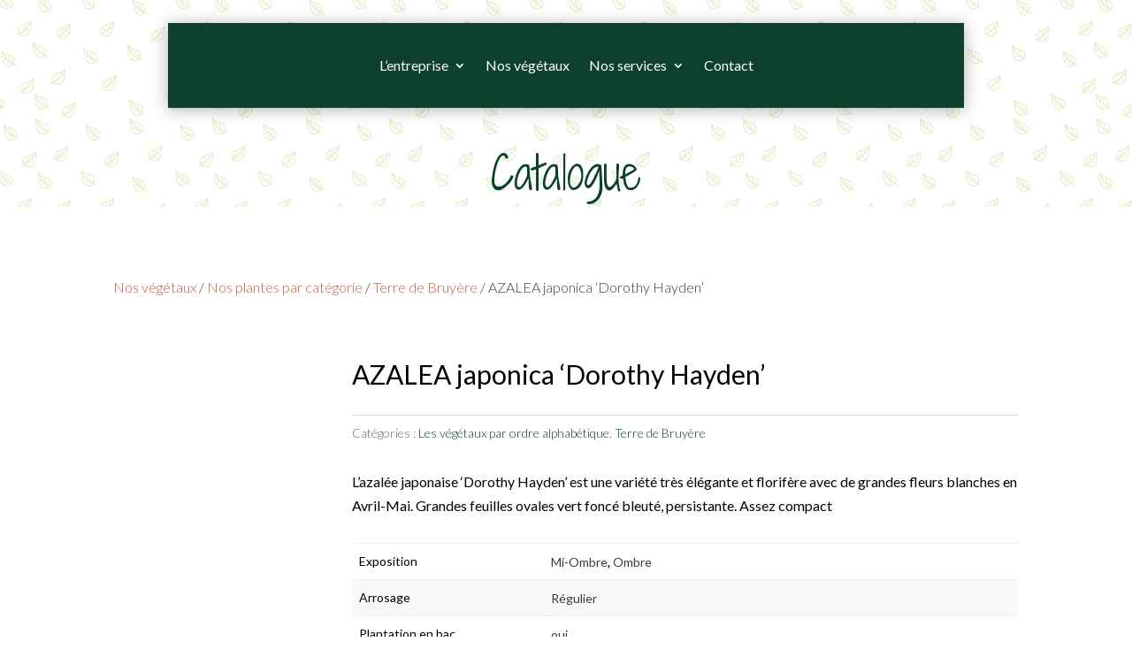

--- FILE ---
content_type: text/html; charset=UTF-8
request_url: https://pepinieres-lelestin.fr/vegetaux/type-de-vegetaux/terre-de-bruyere/azalea-japonica-dorothy-hayden-2/
body_size: 13834
content:
<!DOCTYPE html>
<html lang="fr-FR">
<head>
	<meta charset="UTF-8" />
<meta http-equiv="X-UA-Compatible" content="IE=edge">
	<link rel="pingback" href="https://pepinieres-lelestin.fr/xmlrpc.php" />

	<script type="text/javascript">
		document.documentElement.className = 'js';
	</script>
	
	<script type="text/javascript" data-cookieconsent="ignore">
	window.dataLayer = window.dataLayer || [];

	function gtag() {
		dataLayer.push(arguments);
	}

	gtag("consent", "default", {
		ad_personalization: "denied",
		ad_storage: "denied",
		ad_user_data: "denied",
		analytics_storage: "denied",
		functionality_storage: "denied",
		personalization_storage: "denied",
		security_storage: "granted",
		wait_for_update: 500,
	});
	gtag("set", "ads_data_redaction", true);
	</script>
<script type="text/javascript"
		id="Cookiebot"
		src="https://consent.cookiebot.com/uc.js"
		data-implementation="wp"
		data-cbid="06398d2c-b21b-4332-a688-26b8e7798203"
						data-culture="FR"
				data-blockingmode="auto"
	></script>
<meta name='robots' content='index, follow, max-image-preview:large, max-snippet:-1, max-video-preview:-1' />

	<title>AZALEA japonica &#039;Dorothy Hayden&#039;  - Pépinières Le Lestin</title>
	<meta name="description" content="L&#039;azalée japonaise &#039;Dorothy Hayden&#039; est une variété très élégante et florifère avec de grandes fleurs blanches en Avril-Mai. Grandes feuilles ovales vert" />
	<link rel="canonical" href="https://pepinieres-lelestin.fr/vegetaux/type-de-vegetaux/terre-de-bruyere/azalea-japonica-dorothy-hayden-2/" />
	<meta property="og:locale" content="fr_FR" />
	<meta property="og:type" content="article" />
	<meta property="og:title" content="AZALEA japonica &#039;Dorothy Hayden&#039;  - Pépinières Le Lestin" />
	<meta property="og:description" content="L&#039;azalée japonaise &#039;Dorothy Hayden&#039; est une variété très élégante et florifère avec de grandes fleurs blanches en Avril-Mai. Grandes feuilles ovales vert" />
	<meta property="og:url" content="https://pepinieres-lelestin.fr/vegetaux/type-de-vegetaux/terre-de-bruyere/azalea-japonica-dorothy-hayden-2/" />
	<meta property="og:site_name" content="Pépinières Le Lestin" />
	<meta property="article:publisher" content="https://www.facebook.com/pepinieres.le.lestin/" />
	<meta property="article:modified_time" content="2020-01-13T10:54:25+00:00" />
	<meta property="og:image" content="https://pepinieres-lelestin.fr/wp-content/uploads/az-dha.jpg" />
	<meta property="og:image:width" content="130" />
	<meta property="og:image:height" content="130" />
	<meta property="og:image:type" content="image/jpeg" />
	<meta name="twitter:card" content="summary_large_image" />
	<script type="application/ld+json" class="yoast-schema-graph">{"@context":"https://schema.org","@graph":[{"@type":"WebPage","@id":"https://pepinieres-lelestin.fr/vegetaux/type-de-vegetaux/terre-de-bruyere/azalea-japonica-dorothy-hayden-2/","url":"https://pepinieres-lelestin.fr/vegetaux/type-de-vegetaux/terre-de-bruyere/azalea-japonica-dorothy-hayden-2/","name":"AZALEA japonica 'Dorothy Hayden' - Pépinières Le Lestin","isPartOf":{"@id":"https://pepinieres-lelestin.fr/#website"},"primaryImageOfPage":{"@id":"https://pepinieres-lelestin.fr/vegetaux/type-de-vegetaux/terre-de-bruyere/azalea-japonica-dorothy-hayden-2/#primaryimage"},"image":{"@id":"https://pepinieres-lelestin.fr/vegetaux/type-de-vegetaux/terre-de-bruyere/azalea-japonica-dorothy-hayden-2/#primaryimage"},"thumbnailUrl":"https://pepinieres-lelestin.fr/wp-content/uploads/az-dha.jpg","datePublished":"2019-06-10T16:29:14+00:00","dateModified":"2020-01-13T10:54:25+00:00","description":"L'azalée japonaise 'Dorothy Hayden' est une variété très élégante et florifère avec de grandes fleurs blanches en Avril-Mai. Grandes feuilles ovales vert","breadcrumb":{"@id":"https://pepinieres-lelestin.fr/vegetaux/type-de-vegetaux/terre-de-bruyere/azalea-japonica-dorothy-hayden-2/#breadcrumb"},"inLanguage":"fr-FR","potentialAction":[{"@type":"ReadAction","target":["https://pepinieres-lelestin.fr/vegetaux/type-de-vegetaux/terre-de-bruyere/azalea-japonica-dorothy-hayden-2/"]}]},{"@type":"ImageObject","inLanguage":"fr-FR","@id":"https://pepinieres-lelestin.fr/vegetaux/type-de-vegetaux/terre-de-bruyere/azalea-japonica-dorothy-hayden-2/#primaryimage","url":"https://pepinieres-lelestin.fr/wp-content/uploads/az-dha.jpg","contentUrl":"https://pepinieres-lelestin.fr/wp-content/uploads/az-dha.jpg","width":130,"height":130},{"@type":"BreadcrumbList","@id":"https://pepinieres-lelestin.fr/vegetaux/type-de-vegetaux/terre-de-bruyere/azalea-japonica-dorothy-hayden-2/#breadcrumb","itemListElement":[{"@type":"ListItem","position":1,"name":"Mes végétaux","item":"https://pepinieres-lelestin.fr/"},{"@type":"ListItem","position":2,"name":"Végétaux","item":"https://pepinieres-lelestin.fr/vegetaux/"},{"@type":"ListItem","position":3,"name":"AZALEA japonica &lsquo;Dorothy Hayden&rsquo;"}]},{"@type":"WebSite","@id":"https://pepinieres-lelestin.fr/#website","url":"https://pepinieres-lelestin.fr/","name":"Pépinières Le Lestin","description":"La solution végétale en Morbihan","publisher":{"@id":"https://pepinieres-lelestin.fr/#organization"},"potentialAction":[{"@type":"SearchAction","target":{"@type":"EntryPoint","urlTemplate":"https://pepinieres-lelestin.fr/?s={search_term_string}"},"query-input":{"@type":"PropertyValueSpecification","valueRequired":true,"valueName":"search_term_string"}}],"inLanguage":"fr-FR"},{"@type":"Organization","@id":"https://pepinieres-lelestin.fr/#organization","name":"Pépinières Le Lestin","url":"https://pepinieres-lelestin.fr/","logo":{"@type":"ImageObject","inLanguage":"fr-FR","@id":"https://pepinieres-lelestin.fr/#/schema/logo/image/","url":"https://pepinieres-lelestin.fr/wp-content/uploads/Logo-pepinieres-le-lestin.png","contentUrl":"https://pepinieres-lelestin.fr/wp-content/uploads/Logo-pepinieres-le-lestin.png","width":820,"height":270,"caption":"Pépinières Le Lestin"},"image":{"@id":"https://pepinieres-lelestin.fr/#/schema/logo/image/"},"sameAs":["https://www.facebook.com/pepinieres.le.lestin/","https://www.instagram.com/pepinieres_le_lestin/"]}]}</script>


<link rel='dns-prefetch' href='//www.googletagmanager.com' />
<link rel='dns-prefetch' href='//fonts.googleapis.com' />
<link rel="alternate" type="application/rss+xml" title="Pépinières Le Lestin &raquo; Flux" href="https://pepinieres-lelestin.fr/feed/" />
<link rel="alternate" type="application/rss+xml" title="Pépinières Le Lestin &raquo; Flux des commentaires" href="https://pepinieres-lelestin.fr/comments/feed/" />
<link rel="alternate" title="oEmbed (JSON)" type="application/json+oembed" href="https://pepinieres-lelestin.fr/wp-json/oembed/1.0/embed?url=https%3A%2F%2Fpepinieres-lelestin.fr%2Fvegetaux%2Ftype-de-vegetaux%2Fterre-de-bruyere%2Fazalea-japonica-dorothy-hayden-2%2F" />
<link rel="alternate" title="oEmbed (XML)" type="text/xml+oembed" href="https://pepinieres-lelestin.fr/wp-json/oembed/1.0/embed?url=https%3A%2F%2Fpepinieres-lelestin.fr%2Fvegetaux%2Ftype-de-vegetaux%2Fterre-de-bruyere%2Fazalea-japonica-dorothy-hayden-2%2F&#038;format=xml" />
<meta content="Divi v.4.27.4" name="generator"/><style id='wp-emoji-styles-inline-css' type='text/css'>

	img.wp-smiley, img.emoji {
		display: inline !important;
		border: none !important;
		box-shadow: none !important;
		height: 1em !important;
		width: 1em !important;
		margin: 0 0.07em !important;
		vertical-align: -0.1em !important;
		background: none !important;
		padding: 0 !important;
	}
/*# sourceURL=wp-emoji-styles-inline-css */
</style>
<style id='wp-block-library-inline-css' type='text/css'>
:root{--wp-block-synced-color:#7a00df;--wp-block-synced-color--rgb:122,0,223;--wp-bound-block-color:var(--wp-block-synced-color);--wp-editor-canvas-background:#ddd;--wp-admin-theme-color:#007cba;--wp-admin-theme-color--rgb:0,124,186;--wp-admin-theme-color-darker-10:#006ba1;--wp-admin-theme-color-darker-10--rgb:0,107,160.5;--wp-admin-theme-color-darker-20:#005a87;--wp-admin-theme-color-darker-20--rgb:0,90,135;--wp-admin-border-width-focus:2px}@media (min-resolution:192dpi){:root{--wp-admin-border-width-focus:1.5px}}.wp-element-button{cursor:pointer}:root .has-very-light-gray-background-color{background-color:#eee}:root .has-very-dark-gray-background-color{background-color:#313131}:root .has-very-light-gray-color{color:#eee}:root .has-very-dark-gray-color{color:#313131}:root .has-vivid-green-cyan-to-vivid-cyan-blue-gradient-background{background:linear-gradient(135deg,#00d084,#0693e3)}:root .has-purple-crush-gradient-background{background:linear-gradient(135deg,#34e2e4,#4721fb 50%,#ab1dfe)}:root .has-hazy-dawn-gradient-background{background:linear-gradient(135deg,#faaca8,#dad0ec)}:root .has-subdued-olive-gradient-background{background:linear-gradient(135deg,#fafae1,#67a671)}:root .has-atomic-cream-gradient-background{background:linear-gradient(135deg,#fdd79a,#004a59)}:root .has-nightshade-gradient-background{background:linear-gradient(135deg,#330968,#31cdcf)}:root .has-midnight-gradient-background{background:linear-gradient(135deg,#020381,#2874fc)}:root{--wp--preset--font-size--normal:16px;--wp--preset--font-size--huge:42px}.has-regular-font-size{font-size:1em}.has-larger-font-size{font-size:2.625em}.has-normal-font-size{font-size:var(--wp--preset--font-size--normal)}.has-huge-font-size{font-size:var(--wp--preset--font-size--huge)}.has-text-align-center{text-align:center}.has-text-align-left{text-align:left}.has-text-align-right{text-align:right}.has-fit-text{white-space:nowrap!important}#end-resizable-editor-section{display:none}.aligncenter{clear:both}.items-justified-left{justify-content:flex-start}.items-justified-center{justify-content:center}.items-justified-right{justify-content:flex-end}.items-justified-space-between{justify-content:space-between}.screen-reader-text{border:0;clip-path:inset(50%);height:1px;margin:-1px;overflow:hidden;padding:0;position:absolute;width:1px;word-wrap:normal!important}.screen-reader-text:focus{background-color:#ddd;clip-path:none;color:#444;display:block;font-size:1em;height:auto;left:5px;line-height:normal;padding:15px 23px 14px;text-decoration:none;top:5px;width:auto;z-index:100000}html :where(.has-border-color){border-style:solid}html :where([style*=border-top-color]){border-top-style:solid}html :where([style*=border-right-color]){border-right-style:solid}html :where([style*=border-bottom-color]){border-bottom-style:solid}html :where([style*=border-left-color]){border-left-style:solid}html :where([style*=border-width]){border-style:solid}html :where([style*=border-top-width]){border-top-style:solid}html :where([style*=border-right-width]){border-right-style:solid}html :where([style*=border-bottom-width]){border-bottom-style:solid}html :where([style*=border-left-width]){border-left-style:solid}html :where(img[class*=wp-image-]){height:auto;max-width:100%}:where(figure){margin:0 0 1em}html :where(.is-position-sticky){--wp-admin--admin-bar--position-offset:var(--wp-admin--admin-bar--height,0px)}@media screen and (max-width:600px){html :where(.is-position-sticky){--wp-admin--admin-bar--position-offset:0px}}

/*# sourceURL=wp-block-library-inline-css */
</style><link rel='stylesheet' id='wc-blocks-style-css' href='https://pepinieres-lelestin.fr/wp-content/plugins/woocommerce/assets/client/blocks/wc-blocks.css' type='text/css' media='all' />
<style id='global-styles-inline-css' type='text/css'>
:root{--wp--preset--aspect-ratio--square: 1;--wp--preset--aspect-ratio--4-3: 4/3;--wp--preset--aspect-ratio--3-4: 3/4;--wp--preset--aspect-ratio--3-2: 3/2;--wp--preset--aspect-ratio--2-3: 2/3;--wp--preset--aspect-ratio--16-9: 16/9;--wp--preset--aspect-ratio--9-16: 9/16;--wp--preset--color--black: #000000;--wp--preset--color--cyan-bluish-gray: #abb8c3;--wp--preset--color--white: #ffffff;--wp--preset--color--pale-pink: #f78da7;--wp--preset--color--vivid-red: #cf2e2e;--wp--preset--color--luminous-vivid-orange: #ff6900;--wp--preset--color--luminous-vivid-amber: #fcb900;--wp--preset--color--light-green-cyan: #7bdcb5;--wp--preset--color--vivid-green-cyan: #00d084;--wp--preset--color--pale-cyan-blue: #8ed1fc;--wp--preset--color--vivid-cyan-blue: #0693e3;--wp--preset--color--vivid-purple: #9b51e0;--wp--preset--gradient--vivid-cyan-blue-to-vivid-purple: linear-gradient(135deg,rgb(6,147,227) 0%,rgb(155,81,224) 100%);--wp--preset--gradient--light-green-cyan-to-vivid-green-cyan: linear-gradient(135deg,rgb(122,220,180) 0%,rgb(0,208,130) 100%);--wp--preset--gradient--luminous-vivid-amber-to-luminous-vivid-orange: linear-gradient(135deg,rgb(252,185,0) 0%,rgb(255,105,0) 100%);--wp--preset--gradient--luminous-vivid-orange-to-vivid-red: linear-gradient(135deg,rgb(255,105,0) 0%,rgb(207,46,46) 100%);--wp--preset--gradient--very-light-gray-to-cyan-bluish-gray: linear-gradient(135deg,rgb(238,238,238) 0%,rgb(169,184,195) 100%);--wp--preset--gradient--cool-to-warm-spectrum: linear-gradient(135deg,rgb(74,234,220) 0%,rgb(151,120,209) 20%,rgb(207,42,186) 40%,rgb(238,44,130) 60%,rgb(251,105,98) 80%,rgb(254,248,76) 100%);--wp--preset--gradient--blush-light-purple: linear-gradient(135deg,rgb(255,206,236) 0%,rgb(152,150,240) 100%);--wp--preset--gradient--blush-bordeaux: linear-gradient(135deg,rgb(254,205,165) 0%,rgb(254,45,45) 50%,rgb(107,0,62) 100%);--wp--preset--gradient--luminous-dusk: linear-gradient(135deg,rgb(255,203,112) 0%,rgb(199,81,192) 50%,rgb(65,88,208) 100%);--wp--preset--gradient--pale-ocean: linear-gradient(135deg,rgb(255,245,203) 0%,rgb(182,227,212) 50%,rgb(51,167,181) 100%);--wp--preset--gradient--electric-grass: linear-gradient(135deg,rgb(202,248,128) 0%,rgb(113,206,126) 100%);--wp--preset--gradient--midnight: linear-gradient(135deg,rgb(2,3,129) 0%,rgb(40,116,252) 100%);--wp--preset--font-size--small: 13px;--wp--preset--font-size--medium: 20px;--wp--preset--font-size--large: 36px;--wp--preset--font-size--x-large: 42px;--wp--preset--spacing--20: 0.44rem;--wp--preset--spacing--30: 0.67rem;--wp--preset--spacing--40: 1rem;--wp--preset--spacing--50: 1.5rem;--wp--preset--spacing--60: 2.25rem;--wp--preset--spacing--70: 3.38rem;--wp--preset--spacing--80: 5.06rem;--wp--preset--shadow--natural: 6px 6px 9px rgba(0, 0, 0, 0.2);--wp--preset--shadow--deep: 12px 12px 50px rgba(0, 0, 0, 0.4);--wp--preset--shadow--sharp: 6px 6px 0px rgba(0, 0, 0, 0.2);--wp--preset--shadow--outlined: 6px 6px 0px -3px rgb(255, 255, 255), 6px 6px rgb(0, 0, 0);--wp--preset--shadow--crisp: 6px 6px 0px rgb(0, 0, 0);}:root { --wp--style--global--content-size: 823px;--wp--style--global--wide-size: 1080px; }:where(body) { margin: 0; }.wp-site-blocks > .alignleft { float: left; margin-right: 2em; }.wp-site-blocks > .alignright { float: right; margin-left: 2em; }.wp-site-blocks > .aligncenter { justify-content: center; margin-left: auto; margin-right: auto; }:where(.is-layout-flex){gap: 0.5em;}:where(.is-layout-grid){gap: 0.5em;}.is-layout-flow > .alignleft{float: left;margin-inline-start: 0;margin-inline-end: 2em;}.is-layout-flow > .alignright{float: right;margin-inline-start: 2em;margin-inline-end: 0;}.is-layout-flow > .aligncenter{margin-left: auto !important;margin-right: auto !important;}.is-layout-constrained > .alignleft{float: left;margin-inline-start: 0;margin-inline-end: 2em;}.is-layout-constrained > .alignright{float: right;margin-inline-start: 2em;margin-inline-end: 0;}.is-layout-constrained > .aligncenter{margin-left: auto !important;margin-right: auto !important;}.is-layout-constrained > :where(:not(.alignleft):not(.alignright):not(.alignfull)){max-width: var(--wp--style--global--content-size);margin-left: auto !important;margin-right: auto !important;}.is-layout-constrained > .alignwide{max-width: var(--wp--style--global--wide-size);}body .is-layout-flex{display: flex;}.is-layout-flex{flex-wrap: wrap;align-items: center;}.is-layout-flex > :is(*, div){margin: 0;}body .is-layout-grid{display: grid;}.is-layout-grid > :is(*, div){margin: 0;}body{padding-top: 0px;padding-right: 0px;padding-bottom: 0px;padding-left: 0px;}:root :where(.wp-element-button, .wp-block-button__link){background-color: #32373c;border-width: 0;color: #fff;font-family: inherit;font-size: inherit;font-style: inherit;font-weight: inherit;letter-spacing: inherit;line-height: inherit;padding-top: calc(0.667em + 2px);padding-right: calc(1.333em + 2px);padding-bottom: calc(0.667em + 2px);padding-left: calc(1.333em + 2px);text-decoration: none;text-transform: inherit;}.has-black-color{color: var(--wp--preset--color--black) !important;}.has-cyan-bluish-gray-color{color: var(--wp--preset--color--cyan-bluish-gray) !important;}.has-white-color{color: var(--wp--preset--color--white) !important;}.has-pale-pink-color{color: var(--wp--preset--color--pale-pink) !important;}.has-vivid-red-color{color: var(--wp--preset--color--vivid-red) !important;}.has-luminous-vivid-orange-color{color: var(--wp--preset--color--luminous-vivid-orange) !important;}.has-luminous-vivid-amber-color{color: var(--wp--preset--color--luminous-vivid-amber) !important;}.has-light-green-cyan-color{color: var(--wp--preset--color--light-green-cyan) !important;}.has-vivid-green-cyan-color{color: var(--wp--preset--color--vivid-green-cyan) !important;}.has-pale-cyan-blue-color{color: var(--wp--preset--color--pale-cyan-blue) !important;}.has-vivid-cyan-blue-color{color: var(--wp--preset--color--vivid-cyan-blue) !important;}.has-vivid-purple-color{color: var(--wp--preset--color--vivid-purple) !important;}.has-black-background-color{background-color: var(--wp--preset--color--black) !important;}.has-cyan-bluish-gray-background-color{background-color: var(--wp--preset--color--cyan-bluish-gray) !important;}.has-white-background-color{background-color: var(--wp--preset--color--white) !important;}.has-pale-pink-background-color{background-color: var(--wp--preset--color--pale-pink) !important;}.has-vivid-red-background-color{background-color: var(--wp--preset--color--vivid-red) !important;}.has-luminous-vivid-orange-background-color{background-color: var(--wp--preset--color--luminous-vivid-orange) !important;}.has-luminous-vivid-amber-background-color{background-color: var(--wp--preset--color--luminous-vivid-amber) !important;}.has-light-green-cyan-background-color{background-color: var(--wp--preset--color--light-green-cyan) !important;}.has-vivid-green-cyan-background-color{background-color: var(--wp--preset--color--vivid-green-cyan) !important;}.has-pale-cyan-blue-background-color{background-color: var(--wp--preset--color--pale-cyan-blue) !important;}.has-vivid-cyan-blue-background-color{background-color: var(--wp--preset--color--vivid-cyan-blue) !important;}.has-vivid-purple-background-color{background-color: var(--wp--preset--color--vivid-purple) !important;}.has-black-border-color{border-color: var(--wp--preset--color--black) !important;}.has-cyan-bluish-gray-border-color{border-color: var(--wp--preset--color--cyan-bluish-gray) !important;}.has-white-border-color{border-color: var(--wp--preset--color--white) !important;}.has-pale-pink-border-color{border-color: var(--wp--preset--color--pale-pink) !important;}.has-vivid-red-border-color{border-color: var(--wp--preset--color--vivid-red) !important;}.has-luminous-vivid-orange-border-color{border-color: var(--wp--preset--color--luminous-vivid-orange) !important;}.has-luminous-vivid-amber-border-color{border-color: var(--wp--preset--color--luminous-vivid-amber) !important;}.has-light-green-cyan-border-color{border-color: var(--wp--preset--color--light-green-cyan) !important;}.has-vivid-green-cyan-border-color{border-color: var(--wp--preset--color--vivid-green-cyan) !important;}.has-pale-cyan-blue-border-color{border-color: var(--wp--preset--color--pale-cyan-blue) !important;}.has-vivid-cyan-blue-border-color{border-color: var(--wp--preset--color--vivid-cyan-blue) !important;}.has-vivid-purple-border-color{border-color: var(--wp--preset--color--vivid-purple) !important;}.has-vivid-cyan-blue-to-vivid-purple-gradient-background{background: var(--wp--preset--gradient--vivid-cyan-blue-to-vivid-purple) !important;}.has-light-green-cyan-to-vivid-green-cyan-gradient-background{background: var(--wp--preset--gradient--light-green-cyan-to-vivid-green-cyan) !important;}.has-luminous-vivid-amber-to-luminous-vivid-orange-gradient-background{background: var(--wp--preset--gradient--luminous-vivid-amber-to-luminous-vivid-orange) !important;}.has-luminous-vivid-orange-to-vivid-red-gradient-background{background: var(--wp--preset--gradient--luminous-vivid-orange-to-vivid-red) !important;}.has-very-light-gray-to-cyan-bluish-gray-gradient-background{background: var(--wp--preset--gradient--very-light-gray-to-cyan-bluish-gray) !important;}.has-cool-to-warm-spectrum-gradient-background{background: var(--wp--preset--gradient--cool-to-warm-spectrum) !important;}.has-blush-light-purple-gradient-background{background: var(--wp--preset--gradient--blush-light-purple) !important;}.has-blush-bordeaux-gradient-background{background: var(--wp--preset--gradient--blush-bordeaux) !important;}.has-luminous-dusk-gradient-background{background: var(--wp--preset--gradient--luminous-dusk) !important;}.has-pale-ocean-gradient-background{background: var(--wp--preset--gradient--pale-ocean) !important;}.has-electric-grass-gradient-background{background: var(--wp--preset--gradient--electric-grass) !important;}.has-midnight-gradient-background{background: var(--wp--preset--gradient--midnight) !important;}.has-small-font-size{font-size: var(--wp--preset--font-size--small) !important;}.has-medium-font-size{font-size: var(--wp--preset--font-size--medium) !important;}.has-large-font-size{font-size: var(--wp--preset--font-size--large) !important;}.has-x-large-font-size{font-size: var(--wp--preset--font-size--x-large) !important;}
/*# sourceURL=global-styles-inline-css */
</style>

<link rel='stylesheet' id='photoswipe-css' href='https://pepinieres-lelestin.fr/wp-content/plugins/woocommerce/assets/css/photoswipe/photoswipe.min.css' type='text/css' media='all' />
<link rel='stylesheet' id='photoswipe-default-skin-css' href='https://pepinieres-lelestin.fr/wp-content/plugins/woocommerce/assets/css/photoswipe/default-skin/default-skin.min.css' type='text/css' media='all' />
<link rel='stylesheet' id='woocommerce-layout-css' href='https://pepinieres-lelestin.fr/wp-content/plugins/woocommerce/assets/css/woocommerce-layout.css' type='text/css' media='all' />
<link rel='stylesheet' id='woocommerce-smallscreen-css' href='https://pepinieres-lelestin.fr/wp-content/plugins/woocommerce/assets/css/woocommerce-smallscreen.css' type='text/css' media='only screen and (max-width: 768px)' />
<link rel='stylesheet' id='woocommerce-general-css' href='https://pepinieres-lelestin.fr/wp-content/plugins/woocommerce/assets/css/woocommerce.css' type='text/css' media='all' />
<style id='woocommerce-inline-inline-css' type='text/css'>
.woocommerce form .form-row .required { visibility: visible; }
/*# sourceURL=woocommerce-inline-inline-css */
</style>
<link rel='stylesheet' id='ywctm-frontend-css' href='https://pepinieres-lelestin.fr/wp-content/plugins/yith-woocommerce-catalog-mode/assets/css/frontend.min.css' type='text/css' media='all' />
<style id='ywctm-frontend-inline-css' type='text/css'>
form.cart button.single_add_to_cart_button, .ppc-button-wrapper, .wc-ppcp-paylater-msg__container, form.cart .quantity, .widget.woocommerce.widget_shopping_cart{display: none !important}
/*# sourceURL=ywctm-frontend-inline-css */
</style>
<link rel='stylesheet' id='et-builder-googlefonts-cached-css' href='https://fonts.googleapis.com/css?family=Shadows+Into+Light+Two:regular|Lato:100,100italic,300,300italic,regular,italic,700,700italic,900,900italic|Poppins:100,100italic,200,200italic,300,300italic,regular,italic,500,500italic,600,600italic,700,700italic,800,800italic,900,900italic|Roboto:100,100italic,300,300italic,regular,italic,500,500italic,700,700italic,900,900italic&#038;subset=latin,latin-ext,devanagari,cyrillic,cyrillic-ext,greek,greek-ext,vietnamese&#038;display=swap' type='text/css' media='all' />
<link rel='stylesheet' id='sib-front-css-css' href='https://pepinieres-lelestin.fr/wp-content/plugins/mailin/css/mailin-front.css' type='text/css' media='all' />
<link rel='stylesheet' id='divi-style-css' href='https://pepinieres-lelestin.fr/wp-content/themes/Divi/style-static.min.css' type='text/css' media='all' />
<script type="text/javascript" src="https://pepinieres-lelestin.fr/wp-includes/js/jquery/jquery.min.js" id="jquery-core-js"></script>
<script type="text/javascript" src="https://pepinieres-lelestin.fr/wp-includes/js/jquery/jquery-migrate.min.js" id="jquery-migrate-js"></script>
<script type="text/javascript" src="https://pepinieres-lelestin.fr/wp-content/plugins/woocommerce/assets/js/zoom/jquery.zoom.min.js" id="wc-zoom-js" defer="defer" data-wp-strategy="defer"></script>
<script type="text/javascript" src="https://pepinieres-lelestin.fr/wp-content/plugins/woocommerce/assets/js/flexslider/jquery.flexslider.min.js" id="wc-flexslider-js" defer="defer" data-wp-strategy="defer"></script>
<script type="text/javascript" src="https://pepinieres-lelestin.fr/wp-content/plugins/woocommerce/assets/js/photoswipe/photoswipe.min.js" id="wc-photoswipe-js" defer="defer" data-wp-strategy="defer"></script>
<script type="text/javascript" src="https://pepinieres-lelestin.fr/wp-content/plugins/woocommerce/assets/js/photoswipe/photoswipe-ui-default.min.js" id="wc-photoswipe-ui-default-js" defer="defer" data-wp-strategy="defer"></script>
<script type="text/javascript" id="wc-single-product-js-extra">
/* <![CDATA[ */
var wc_single_product_params = {"i18n_required_rating_text":"Veuillez s\u00e9lectionner une note","i18n_rating_options":["1\u00a0\u00e9toile sur 5","2\u00a0\u00e9toiles sur 5","3\u00a0\u00e9toiles sur 5","4\u00a0\u00e9toiles sur 5","5\u00a0\u00e9toiles sur 5"],"i18n_product_gallery_trigger_text":"Voir la galerie d\u2019images en plein \u00e9cran","review_rating_required":"yes","flexslider":{"rtl":false,"animation":"slide","smoothHeight":true,"directionNav":false,"controlNav":"thumbnails","slideshow":false,"animationSpeed":500,"animationLoop":false,"allowOneSlide":false},"zoom_enabled":"1","zoom_options":[],"photoswipe_enabled":"1","photoswipe_options":{"shareEl":false,"closeOnScroll":false,"history":false,"hideAnimationDuration":0,"showAnimationDuration":0},"flexslider_enabled":"1"};
//# sourceURL=wc-single-product-js-extra
/* ]]> */
</script>
<script type="text/javascript" src="https://pepinieres-lelestin.fr/wp-content/plugins/woocommerce/assets/js/frontend/single-product.min.js" id="wc-single-product-js" defer="defer" data-wp-strategy="defer"></script>
<script type="text/javascript" src="https://pepinieres-lelestin.fr/wp-content/plugins/woocommerce/assets/js/jquery-blockui/jquery.blockUI.min.js" id="wc-jquery-blockui-js" data-wp-strategy="defer"></script>
<script type="text/javascript" src="https://pepinieres-lelestin.fr/wp-content/plugins/woocommerce/assets/js/js-cookie/js.cookie.min.js" id="wc-js-cookie-js" data-wp-strategy="defer"></script>

<!-- Extrait de code de la balise Google (gtag.js) ajouté par Site Kit -->
<!-- Extrait Google Analytics ajouté par Site Kit -->
<script type="text/javascript" src="https://www.googletagmanager.com/gtag/js?id=GT-55B7CT4T" id="google_gtagjs-js" async></script>
<script type="text/javascript" id="google_gtagjs-js-after">
/* <![CDATA[ */
window.dataLayer = window.dataLayer || [];function gtag(){dataLayer.push(arguments);}
gtag("set","linker",{"domains":["pepinieres-lelestin.fr"]});
gtag("js", new Date());
gtag("set", "developer_id.dZTNiMT", true);
gtag("config", "GT-55B7CT4T");
 window._googlesitekit = window._googlesitekit || {}; window._googlesitekit.throttledEvents = []; window._googlesitekit.gtagEvent = (name, data) => { var key = JSON.stringify( { name, data } ); if ( !! window._googlesitekit.throttledEvents[ key ] ) { return; } window._googlesitekit.throttledEvents[ key ] = true; setTimeout( () => { delete window._googlesitekit.throttledEvents[ key ]; }, 5 ); gtag( "event", name, { ...data, event_source: "site-kit" } ); }; 
//# sourceURL=google_gtagjs-js-after
/* ]]> */
</script>
<script type="text/javascript" id="sib-front-js-js-extra">
/* <![CDATA[ */
var sibErrMsg = {"invalidMail":"Veuillez entrer une adresse e-mail valide.","requiredField":"Veuillez compl\u00e9ter les champs obligatoires.","invalidDateFormat":"Veuillez entrer une date valide.","invalidSMSFormat":"Veuillez entrer une num\u00e9ro de t\u00e9l\u00e9phone valide."};
var ajax_sib_front_object = {"ajax_url":"https://pepinieres-lelestin.fr/wp-admin/admin-ajax.php","ajax_nonce":"5a5ad77f4e","flag_url":"https://pepinieres-lelestin.fr/wp-content/plugins/mailin/img/flags/"};
//# sourceURL=sib-front-js-js-extra
/* ]]> */
</script>
<script type="text/javascript" src="https://pepinieres-lelestin.fr/wp-content/plugins/mailin/js/mailin-front.js" id="sib-front-js-js"></script>
<link rel="https://api.w.org/" href="https://pepinieres-lelestin.fr/wp-json/" /><link rel="alternate" title="JSON" type="application/json" href="https://pepinieres-lelestin.fr/wp-json/wp/v2/product/9245" /><link rel="EditURI" type="application/rsd+xml" title="RSD" href="https://pepinieres-lelestin.fr/xmlrpc.php?rsd" />

<link rel='shortlink' href='https://pepinieres-lelestin.fr/?p=9245' /><meta name="viewport" content="width=device-width, initial-scale=1.0, maximum-scale=1.0, user-scalable=0" />	<noscript><style>.woocommerce-product-gallery{ opacity: 1 !important; }</style></noscript>
	<!-- Global site tag (gtag.js) - Google Analytics -->
<script async src="https://www.googletagmanager.com/gtag/js?id=G-RXQ34CWPZ4"></script>
<script>
  window.dataLayer = window.dataLayer || [];
  function gtag(){dataLayer.push(arguments);}
  gtag('js', new Date());

  gtag('config', 'G-RXQ34CWPZ4', {
	  cookie_expires: 34164000,
	  cookie_update: false
  });
</script><link rel="icon" href="https://pepinieres-lelestin.fr/wp-content/uploads/cropped-LOGO-32x32.png" sizes="32x32" />
<link rel="icon" href="https://pepinieres-lelestin.fr/wp-content/uploads/cropped-LOGO-192x192.png" sizes="192x192" />
<link rel="apple-touch-icon" href="https://pepinieres-lelestin.fr/wp-content/uploads/cropped-LOGO-180x180.png" />
<meta name="msapplication-TileImage" content="https://pepinieres-lelestin.fr/wp-content/uploads/cropped-LOGO-270x270.png" />
<link rel="stylesheet" id="et-divi-customizer-global-cached-inline-styles" href="https://pepinieres-lelestin.fr/wp-content/et-cache/global/et-divi-customizer-global.min.css?ver=1767604340" /><link rel="stylesheet" id="et-core-unified-cpt-tb-14325-tb-13547-tb-13598-9245-cached-inline-styles" href="https://pepinieres-lelestin.fr/wp-content/et-cache/9245/et-core-unified-cpt-tb-14325-tb-13547-tb-13598-9245.min.css?ver=1767686188" /></head>
<body class="wp-singular product-template-default single single-product postid-9245 wp-theme-Divi theme-Divi et-tb-has-template et-tb-has-header et-tb-has-body et-tb-has-footer woocommerce woocommerce-page woocommerce-no-js et_pb_button_helper_class et_cover_background et_pb_gutter et_pb_gutters3 et_smooth_scroll et_divi_theme et-db">
	<div id="page-container">
<div id="et-boc" class="et-boc">
			
		<header class="et-l et-l--header">
			<div class="et_builder_inner_content et_pb_gutters3 product"><div class="et_pb_section et_pb_section_0_tb_header et_pb_with_background et_section_regular et_pb_section--with-menu" >
				
				
				
				
				
				
				<div class="et_pb_row et_pb_row_0_tb_header et_pb_row--with-menu">
				<div class="et_pb_column et_pb_column_4_4 et_pb_column_0_tb_header  et_pb_css_mix_blend_mode_passthrough et-last-child et_pb_column--with-menu">
				
				
				
				
				<div class="et_pb_module et_pb_menu et_pb_menu_0_tb_header et_pb_bg_layout_light  et_pb_text_align_left et_dropdown_animation_fade et_pb_menu--with-logo et_pb_menu--style-inline_centered_logo">
					
					
					
					
					<div class="et_pb_menu_inner_container clearfix">
						<div class="et_pb_menu__logo-wrap">
			  <div class="et_pb_menu__logo">
				<a href="https://pepinieres-lelestin.fr/" ><img decoding="async" width="239" height="76" src="https://pepinieres-lelestin.fr/wp-content/uploads/logo-pepiniere-lelestin-blanc.png" alt="" srcset="https://pepinieres-lelestin.fr/wp-content/uploads/logo-pepiniere-lelestin-blanc.png 239w, https://pepinieres-lelestin.fr/wp-content/uploads/logo-pepiniere-lelestin-blanc-200x64.png 200w" sizes="(max-width: 239px) 100vw, 239px" class="wp-image-14773" /></a>
			  </div>
			</div>
						<div class="et_pb_menu__wrap">
							
							<div class="et_pb_menu__menu">
								<nav class="et-menu-nav"><ul id="menu-menu-principal" class="et-menu nav downwards"><li class="et_pb_menu_page_id-62 menu-item menu-item-type-custom menu-item-object-custom menu-item-has-children menu-item-62"><a href="#">L&rsquo;entreprise</a>
<ul class="sub-menu">
	<li class="et_pb_menu_page_id-25 menu-item menu-item-type-post_type menu-item-object-page menu-item-61"><a href="https://pepinieres-lelestin.fr/les-pepinieres-le-lestin/">Les Pépinières Le Lestin</a></li>
	<li class="et_pb_menu_page_id-27 menu-item menu-item-type-post_type menu-item-object-page menu-item-60"><a href="https://pepinieres-lelestin.fr/equipe/">L’équipe</a></li>
	<li class="et_pb_menu_page_id-13839 menu-item menu-item-type-post_type menu-item-object-page menu-item-13844"><a href="https://pepinieres-lelestin.fr/developpement-durable-et-ecologie/">Développement durable et écologie</a></li>
	<li class="et_pb_menu_page_id-29 menu-item menu-item-type-post_type menu-item-object-page menu-item-59"><a href="https://pepinieres-lelestin.fr/references-clients/">Nos références clients</a></li>
	<li class="et_pb_menu_page_id-31 menu-item menu-item-type-post_type menu-item-object-page menu-item-58"><a href="https://pepinieres-lelestin.fr/partenaires/">Nos partenaires</a></li>
</ul>
</li>
<li class="et_pb_menu_page_id-33 menu-item menu-item-type-post_type menu-item-object-page menu-item-56"><a href="https://pepinieres-lelestin.fr/vegetaux/">Nos végétaux</a></li>
<li class="et_pb_menu_page_id-63 menu-item menu-item-type-custom menu-item-object-custom menu-item-has-children menu-item-63"><a href="#">Nos services</a>
<ul class="sub-menu">
	<li class="et_pb_menu_page_id-33 menu-item menu-item-type-post_type menu-item-object-page menu-item-13838"><a href="https://pepinieres-lelestin.fr/vegetaux/">Vente de végétaux</a></li>
	<li class="et_pb_menu_page_id-14551 menu-item menu-item-type-custom menu-item-object-custom menu-item-14551"><a href="https://paysage-lelestin.fr/">Plantation de vos parcs et jardins</a></li>
</ul>
</li>
<li class="et_pb_menu_page_id-46 menu-item menu-item-type-post_type menu-item-object-page menu-item-50"><a href="https://pepinieres-lelestin.fr/contact/">Contact</a></li>
</ul></nav>
							</div>
							
							<div class="et_mobile_nav_menu">
				<div class="mobile_nav closed">
					<span class="mobile_menu_bar"></span>
				</div>
			</div>
						</div>
						
					</div>
				</div><div class="et_pb_module et_pb_text et_pb_text_0_tb_header  et_pb_text_align_center et_pb_bg_layout_light">
				
				
				
				
				<div class="et_pb_text_inner"><p>Catalogue</p></div>
			</div>
			</div>
				
				
				
				
			</div>
				
				
			</div>		</div>
	</header>
	<div id="et-main-area">
	
    <div id="main-content">
    <div class="woocommerce-notices-wrapper"></div><div class="clearfix"></div><div class="et-l et-l--body">
			<div class="et_builder_inner_content et_pb_gutters3 product"><div class="et_pb_section et_pb_section_0_tb_body et_section_regular" >
				
				
				
				
				
				
				<div class="et_pb_row et_pb_row_0_tb_body">
				<div class="et_pb_column et_pb_column_4_4 et_pb_column_0_tb_body  et_pb_css_mix_blend_mode_passthrough et-last-child">
				
				
				
				
				<div class="et_pb_module et_pb_wc_breadcrumb et_pb_wc_breadcrumb_0_tb_body et_pb_bg_layout_  et_pb_text_align_left">
				
				
				
				
				
				
				<div class="et_pb_module_inner">
					<nav class="woocommerce-breadcrumb" aria-label="Breadcrumb"><a href="https://pepinieres-lelestin.fr/vegetaux/">Nos végétaux</a>  /  <a href="https://pepinieres-lelestin.fr/categorie-produit/type-de-vegetaux/">Nos plantes par catégorie</a>  /  <a href="https://pepinieres-lelestin.fr/categorie-produit/type-de-vegetaux/terre-de-bruyere/">Terre de Bruyère</a>  /  AZALEA japonica  &lsquo;Dorothy Hayden&rsquo;</nav>
				</div>
			</div>
			</div>
				
				
				
				
			</div><div class="et_pb_row et_pb_row_1_tb_body">
				<div class="et_pb_column et_pb_column_1_4 et_pb_column_1_tb_body  et_pb_css_mix_blend_mode_passthrough">
				
				
				
				
				<div id="product_img" class="et_pb_module et_pb_wc_images et_pb_wc_images_0_tb_body et_pb_bg_layout_">
				
				
				
				
				
				
				<div class="et_pb_module_inner">
					<div class="woocommerce-product-gallery woocommerce-product-gallery--with-images woocommerce-product-gallery--columns-4 images" data-columns="4" style="opacity: 0; transition: opacity .25s ease-in-out;">
	<div class="woocommerce-product-gallery__wrapper">
		<div data-thumb="https://pepinieres-lelestin.fr/wp-content/uploads/az-dha-100x100.jpg" data-thumb-alt="AZALEA japonica  &#039;Dorothy Hayden&#039;" data-thumb-srcset="https://pepinieres-lelestin.fr/wp-content/uploads/az-dha-100x100.jpg 100w, https://pepinieres-lelestin.fr/wp-content/uploads/az-dha.jpg 130w"  data-thumb-sizes="(max-width: 100px) 100vw, 100px" class="woocommerce-product-gallery__image"><a href="https://pepinieres-lelestin.fr/wp-content/uploads/az-dha.jpg"><img width="130" height="130" src="https://pepinieres-lelestin.fr/wp-content/uploads/az-dha.jpg" class="wp-post-image" alt="AZALEA japonica  &#039;Dorothy Hayden&#039;" data-caption="" data-src="https://pepinieres-lelestin.fr/wp-content/uploads/az-dha.jpg" data-large_image="https://pepinieres-lelestin.fr/wp-content/uploads/az-dha.jpg" data-large_image_width="130" data-large_image_height="130" decoding="async" srcset="https://pepinieres-lelestin.fr/wp-content/uploads/az-dha.jpg 130w, https://pepinieres-lelestin.fr/wp-content/uploads/az-dha-100x100.jpg 100w" sizes="(max-width: 130px) 100vw, 130px" /></a></div>	</div>
</div>

				</div>
			</div>
			</div><div class="et_pb_column et_pb_column_3_4 et_pb_column_2_tb_body  et_pb_css_mix_blend_mode_passthrough et-last-child">
				
				
				
				
				<div class="et_pb_module et_pb_wc_title et_pb_wc_title_0_tb_body product-name et_pb_bg_layout_light">
				
				
				
				
				
				
				<div class="et_pb_module_inner">
					
		<h1>AZALEA japonica  &lsquo;Dorothy Hayden&rsquo;</h1>
				</div>
			</div><div class="et_pb_module et_pb_wc_meta et_pb_wc_meta_0_tb_body et_pb_bg_layout_ et_pb_wc_no_sku et_pb_wc_no_tags et_pb_wc_meta_layout_inline">
				
				
				
				
				
				
				<div class="et_pb_module_inner">
					<div class="product_meta">

	
	
	<span class="posted_in">Catégories : <a href="https://pepinieres-lelestin.fr/categorie-produit/les-vegetaux-par-ordre-alphabetique/" rel="tag">Les végétaux par ordre alphabétique</a>, <a href="https://pepinieres-lelestin.fr/categorie-produit/type-de-vegetaux/terre-de-bruyere/" rel="tag">Terre de Bruyère</a></span>
	
	
</div>

				</div>
			</div><div id="product_img" class="et_pb_module et_pb_wc_images et_pb_wc_images_1_tb_body et_pb_bg_layout_">
				
				
				
				
				
				
				<div class="et_pb_module_inner">
					<div class="woocommerce-product-gallery woocommerce-product-gallery--with-images woocommerce-product-gallery--columns-4 images" data-columns="4" style="opacity: 0; transition: opacity .25s ease-in-out;">
	<div class="woocommerce-product-gallery__wrapper">
		<div data-thumb="https://pepinieres-lelestin.fr/wp-content/uploads/az-dha-100x100.jpg" data-thumb-alt="AZALEA japonica  &#039;Dorothy Hayden&#039;" data-thumb-srcset="https://pepinieres-lelestin.fr/wp-content/uploads/az-dha-100x100.jpg 100w, https://pepinieres-lelestin.fr/wp-content/uploads/az-dha.jpg 130w"  data-thumb-sizes="(max-width: 100px) 100vw, 100px" class="woocommerce-product-gallery__image"><a href="https://pepinieres-lelestin.fr/wp-content/uploads/az-dha.jpg"><img width="130" height="130" src="https://pepinieres-lelestin.fr/wp-content/uploads/az-dha.jpg" class="wp-post-image" alt="AZALEA japonica  &#039;Dorothy Hayden&#039;" data-caption="" data-src="https://pepinieres-lelestin.fr/wp-content/uploads/az-dha.jpg" data-large_image="https://pepinieres-lelestin.fr/wp-content/uploads/az-dha.jpg" data-large_image_width="130" data-large_image_height="130" decoding="async" srcset="https://pepinieres-lelestin.fr/wp-content/uploads/az-dha.jpg 130w, https://pepinieres-lelestin.fr/wp-content/uploads/az-dha-100x100.jpg 100w" sizes="(max-width: 130px) 100vw, 130px" /></a></div>	</div>
</div>

				</div>
			</div><div class="et_pb_module et_pb_wc_description et_pb_wc_description_0_tb_body et_pb_bg_layout_light  et_pb_text_align_left">
				
				
				
				
				
				
				<div class="et_pb_module_inner">
					<p>L&rsquo;azalée japonaise &lsquo;Dorothy Hayden&rsquo; est une variété très élégante et florifère avec de grandes fleurs blanches en Avril-Mai. Grandes feuilles ovales vert foncé bleuté, persistante. Assez compact</p>
				</div>
			</div><div id="product_infos" class="et_pb_module et_pb_wc_additional_info et_pb_wc_additional_info_0_tb_body et_pb_bg_layout_light  et_pb_text_align_left">
				
				
				
				
				
				
				<div class="et_pb_module_inner">
					
	<h2>Informations complémentaires</h2>

<table class="woocommerce-product-attributes shop_attributes" aria-label="Détails du produit">
			<tr class="woocommerce-product-attributes-item woocommerce-product-attributes-item--attribute_pa_exposition">
			<th class="woocommerce-product-attributes-item__label" scope="row">Exposition</th>
			<td class="woocommerce-product-attributes-item__value"><p><a href="https://pepinieres-lelestin.fr/exposition/mi-ombre/" rel="tag">Mi-Ombre</a>, <a href="https://pepinieres-lelestin.fr/exposition/ombre/" rel="tag">Ombre</a></p>
</td>
		</tr>
			<tr class="woocommerce-product-attributes-item woocommerce-product-attributes-item--attribute_pa_arrosage">
			<th class="woocommerce-product-attributes-item__label" scope="row">Arrosage</th>
			<td class="woocommerce-product-attributes-item__value"><p><a href="https://pepinieres-lelestin.fr/arrosage/regulier/" rel="tag">Régulier</a></p>
</td>
		</tr>
			<tr class="woocommerce-product-attributes-item woocommerce-product-attributes-item--attribute_pa_plantation-en-bac">
			<th class="woocommerce-product-attributes-item__label" scope="row">Plantation en bac</th>
			<td class="woocommerce-product-attributes-item__value"><p><a href="https://pepinieres-lelestin.fr/plantation-en-bac/oui/" rel="tag">oui</a></p>
</td>
		</tr>
			<tr class="woocommerce-product-attributes-item woocommerce-product-attributes-item--attribute_pa_utilisation-au-jardin">
			<th class="woocommerce-product-attributes-item__label" scope="row">Utilisation au jardin</th>
			<td class="woocommerce-product-attributes-item__value"><p><a href="https://pepinieres-lelestin.fr/utilisation-au-jardin/isole/" rel="tag">Isolé</a>, <a href="https://pepinieres-lelestin.fr/utilisation-au-jardin/massif/" rel="tag">Massif</a></p>
</td>
		</tr>
			<tr class="woocommerce-product-attributes-item woocommerce-product-attributes-item--attribute_pa_periode-de-plantation">
			<th class="woocommerce-product-attributes-item__label" scope="row">Période de plantation</th>
			<td class="woocommerce-product-attributes-item__value"><p><a href="https://pepinieres-lelestin.fr/periode-de-plantation/sol-acide-de-preference-toute-lannee-en-conteneur-nov-en-rn/" rel="tag">Sol acide de préférence &#8211; Toute l&#039;année en conteneur / nov. En RN</a></p>
</td>
		</tr>
			<tr class="woocommerce-product-attributes-item woocommerce-product-attributes-item--attribute_pa_rusticite">
			<th class="woocommerce-product-attributes-item__label" scope="row">Rusticité</th>
			<td class="woocommerce-product-attributes-item__value"><p><a href="https://pepinieres-lelestin.fr/rusticite/15c/" rel="tag">-15°C</a></p>
</td>
		</tr>
			<tr class="woocommerce-product-attributes-item woocommerce-product-attributes-item--attribute_pa_feuillage">
			<th class="woocommerce-product-attributes-item__label" scope="row">Feuillage</th>
			<td class="woocommerce-product-attributes-item__value"><p><a href="https://pepinieres-lelestin.fr/feuillage/vert/" rel="tag">Vert</a></p>
</td>
		</tr>
	</table>

				</div>
			</div>
			</div>
				
				
				
				
			</div>
				
				
			</div>		</div>
	</div>
	    </div>
    
	<footer class="et-l et-l--footer">
			<div class="et_builder_inner_content et_pb_gutters3 product"><div class="et_pb_with_border et_pb_section et_pb_section_1_tb_footer et_pb_with_background et_section_regular" >
				
				
				
				
				
				
				<div class="et_pb_row et_pb_row_0_tb_footer">
				<div class="et_pb_column et_pb_column_4_4 et_pb_column_0_tb_footer  et_pb_css_mix_blend_mode_passthrough et-last-child">
				
				
				
				
				<div class="et_pb_module et_pb_text et_pb_text_0_tb_footer  et_pb_text_align_left et_pb_bg_layout_light">
				
				
				
				
				<div class="et_pb_text_inner"><p style="text-align: center;"><a href="https://www.instagram.com/pepinieres_le_lestin/" target="_blank" rel="noopener"><img decoding="async" src="https://pepinieres-lelestin.fr/wp-content/uploads/instagram.png" width="42" alt="" class="wp-image-13615 " style="margin-right:10px;" srcset="https://pepinieres-lelestin.fr/wp-content/uploads/instagram.png 512w, https://pepinieres-lelestin.fr/wp-content/uploads/instagram-480x480.png 480w" sizes="(min-width: 0px) and (max-width: 480px) 480px, (min-width: 481px) 512px, 100vw" /></a> <a href="https://www.facebook.com/pepinieres.le.lestin" target="_blank" rel="noopener"><img decoding="async" src="https://pepinieres-lelestin.fr/wp-content/uploads/facebook.png" width="42" alt="" class="wp-image-13616 " style="margin-left:10px;" srcset="https://pepinieres-lelestin.fr/wp-content/uploads/facebook.png 512w, https://pepinieres-lelestin.fr/wp-content/uploads/facebook-480x480.png 480w" sizes="(min-width: 0px) and (max-width: 480px) 480px, (min-width: 481px) 512px, 100vw" /></a></p></div>
			</div><div class="et_pb_module et_pb_text et_pb_text_1_tb_footer  et_pb_text_align_center et_pb_bg_layout_light">
				
				
				
				
				<div class="et_pb_text_inner"><div class="col-md-6 col-sm-6">
<div class="copyrights-col-left">
<p><a href="https://pepinieres-lelestin.fr/mentions-legales/">Mentions légales</a> - <a href="https://pepinieres-lelestin.fr/politique-confidentialite/">Politique de confidentialité</a> - <a href="https://pepinieres-lelestin.fr/plan-site/">Plan du site</a></p>
</div>
</div>
<div class="col-md-6 col-sm-6">
<div class="copyrights-col-right"></div>
</div></div>
			</div><div class="et_pb_module et_pb_text et_pb_text_2_tb_footer  et_pb_text_align_center et_pb_bg_layout_light">
				
				
				
				
				<div class="et_pb_text_inner"><div class="col-md-6 col-sm-6">
<div class="copyrights-col-left">
<p><a href="https://pepinieres-lelestin.fr/mentions-legales/">Mentions légales</a><br /><a href="https://pepinieres-lelestin.fr/politique-confidentialite/">Politique de confidentialité</a><br /><a href="https://pepinieres-lelestin.fr/plan-site/">Plan du site</a></p>
</div>
</div>
<div class="col-md-6 col-sm-6">
<div class="copyrights-col-right"></div>
</div></div>
			</div><div class="et_pb_module et_pb_text et_pb_text_3_tb_footer  et_pb_text_align_center et_pb_bg_layout_light">
				
				
				
				
				<div class="et_pb_text_inner">© 2026 - Pépinières Le Lestin - Tous droits réservés</div>
			</div><div class="et_pb_module et_pb_text et_pb_text_4_tb_footer  et_pb_text_align_center et_pb_bg_layout_light">
				
				
				
				
				<div class="et_pb_text_inner"><p>Une création<span> </span><a href="https://com-en-tandem.fr/">Com' En Tandem</a></p></div>
			</div>
			</div>
				
				
				
				
			</div>
				
				
			</div>		</div>
	</footer>
		</div>

			
		</div>
		</div>

			<script type="speculationrules">
{"prefetch":[{"source":"document","where":{"and":[{"href_matches":"/*"},{"not":{"href_matches":["/wp-*.php","/wp-admin/*","/wp-content/uploads/*","/wp-content/*","/wp-content/plugins/*","/wp-content/themes/Divi/*","/*\\?(.+)"]}},{"not":{"selector_matches":"a[rel~=\"nofollow\"]"}},{"not":{"selector_matches":".no-prefetch, .no-prefetch a"}}]},"eagerness":"conservative"}]}
</script>
<script type="application/ld+json">{"@context":"https://schema.org/","@type":"BreadcrumbList","itemListElement":[{"@type":"ListItem","position":1,"item":{"name":"Nos v\u00e9g\u00e9taux","@id":"https://pepinieres-lelestin.fr/vegetaux/"}},{"@type":"ListItem","position":2,"item":{"name":"Nos plantes par cat\u00e9gorie","@id":"https://pepinieres-lelestin.fr/categorie-produit/type-de-vegetaux/"}},{"@type":"ListItem","position":3,"item":{"name":"Terre de Bruy\u00e8re","@id":"https://pepinieres-lelestin.fr/categorie-produit/type-de-vegetaux/terre-de-bruyere/"}},{"@type":"ListItem","position":4,"item":{"name":"AZALEA japonica  &amp;lsquo;Dorothy Hayden&amp;rsquo;","@id":"https://pepinieres-lelestin.fr/vegetaux/type-de-vegetaux/terre-de-bruyere/azalea-japonica-dorothy-hayden-2/"}}]}</script>	<script type='text/javascript'>
		(function () {
			var c = document.body.className;
			c = c.replace(/woocommerce-no-js/, 'woocommerce-js');
			document.body.className = c;
		})();
	</script>
	
<div id="photoswipe-fullscreen-dialog" class="pswp" tabindex="-1" role="dialog" aria-modal="true" aria-hidden="true" aria-label="Image plein écran">
	<div class="pswp__bg"></div>
	<div class="pswp__scroll-wrap">
		<div class="pswp__container">
			<div class="pswp__item"></div>
			<div class="pswp__item"></div>
			<div class="pswp__item"></div>
		</div>
		<div class="pswp__ui pswp__ui--hidden">
			<div class="pswp__top-bar">
				<div class="pswp__counter"></div>
				<button class="pswp__button pswp__button--zoom" aria-label="Zoomer/Dézoomer"></button>
				<button class="pswp__button pswp__button--fs" aria-label="Basculer en plein écran"></button>
				<button class="pswp__button pswp__button--share" aria-label="Partagez"></button>
				<button class="pswp__button pswp__button--close" aria-label="Fermer (Echap)"></button>
				<div class="pswp__preloader">
					<div class="pswp__preloader__icn">
						<div class="pswp__preloader__cut">
							<div class="pswp__preloader__donut"></div>
						</div>
					</div>
				</div>
			</div>
			<div class="pswp__share-modal pswp__share-modal--hidden pswp__single-tap">
				<div class="pswp__share-tooltip"></div>
			</div>
			<button class="pswp__button pswp__button--arrow--left" aria-label="Précédent (flèche  gauche)"></button>
			<button class="pswp__button pswp__button--arrow--right" aria-label="Suivant (flèche droite)"></button>
			<div class="pswp__caption">
				<div class="pswp__caption__center"></div>
			</div>
		</div>
	</div>
</div>
<script type="text/javascript" id="woocommerce-js-extra">
/* <![CDATA[ */
var woocommerce_params = {"ajax_url":"/wp-admin/admin-ajax.php","wc_ajax_url":"/?wc-ajax=%%endpoint%%","i18n_password_show":"Afficher le mot de passe","i18n_password_hide":"Masquer le mot de passe"};
//# sourceURL=woocommerce-js-extra
/* ]]> */
</script>
<script type="text/javascript" src="https://pepinieres-lelestin.fr/wp-content/plugins/woocommerce/assets/js/frontend/woocommerce.min.js" id="woocommerce-js" data-wp-strategy="defer"></script>
<script type="text/javascript" id="divi-custom-script-js-extra">
/* <![CDATA[ */
var DIVI = {"item_count":"%d Item","items_count":"%d Items"};
var et_builder_utils_params = {"condition":{"diviTheme":true,"extraTheme":false},"scrollLocations":["app","top"],"builderScrollLocations":{"desktop":"app","tablet":"app","phone":"app"},"onloadScrollLocation":"app","builderType":"fe"};
var et_frontend_scripts = {"builderCssContainerPrefix":"#et-boc","builderCssLayoutPrefix":"#et-boc .et-l"};
var et_pb_custom = {"ajaxurl":"https://pepinieres-lelestin.fr/wp-admin/admin-ajax.php","images_uri":"https://pepinieres-lelestin.fr/wp-content/themes/Divi/images","builder_images_uri":"https://pepinieres-lelestin.fr/wp-content/themes/Divi/includes/builder/images","et_frontend_nonce":"e0db7221d5","subscription_failed":"Veuillez v\u00e9rifier les champs ci-dessous pour vous assurer que vous avez entr\u00e9 les informations correctes.","et_ab_log_nonce":"3caa22e9be","fill_message":"S'il vous pla\u00eet, remplissez les champs suivants:","contact_error_message":"Veuillez corriger les erreurs suivantes :","invalid":"E-mail non valide","captcha":"Captcha","prev":"Pr\u00e9c\u00e9dent","previous":"Pr\u00e9c\u00e9dente","next":"Prochaine","wrong_captcha":"Vous avez entr\u00e9 le mauvais num\u00e9ro dans le captcha.","wrong_checkbox":"Case \u00e0 cocher","ignore_waypoints":"no","is_divi_theme_used":"1","widget_search_selector":".widget_search","ab_tests":[],"is_ab_testing_active":"","page_id":"9245","unique_test_id":"","ab_bounce_rate":"5","is_cache_plugin_active":"yes","is_shortcode_tracking":"","tinymce_uri":"https://pepinieres-lelestin.fr/wp-content/themes/Divi/includes/builder/frontend-builder/assets/vendors","accent_color":"#0e412d","waypoints_options":[]};
var et_pb_box_shadow_elements = [];
//# sourceURL=divi-custom-script-js-extra
/* ]]> */
</script>
<script type="text/javascript" src="https://pepinieres-lelestin.fr/wp-content/themes/Divi/js/scripts.min.js" id="divi-custom-script-js"></script>
<script type="text/javascript" src="https://pepinieres-lelestin.fr/wp-content/themes/Divi/js/smoothscroll.js" id="smoothscroll-js"></script>
<script type="text/javascript" src="https://pepinieres-lelestin.fr/wp-content/themes/Divi/core/admin/js/es6-promise.auto.min.js" id="es6-promise-js"></script>
<script type="text/javascript" src="https://www.google.com/recaptcha/api.js?render=6LenclUeAAAAADb5v7wpcyKkKNi-nNTQIn40tHew" id="et-recaptcha-v3-js"></script>
<script type="text/javascript" id="et-core-api-spam-recaptcha-js-extra">
/* <![CDATA[ */
var et_core_api_spam_recaptcha = {"site_key":"6LenclUeAAAAADb5v7wpcyKkKNi-nNTQIn40tHew","page_action":{"action":"azalea_japonica_dorothy_hayden_2"}};
//# sourceURL=et-core-api-spam-recaptcha-js-extra
/* ]]> */
</script>
<script type="text/javascript" src="https://pepinieres-lelestin.fr/wp-content/themes/Divi/core/admin/js/recaptcha.js" id="et-core-api-spam-recaptcha-js"></script>
<script type="text/javascript" src="https://pepinieres-lelestin.fr/wp-content/themes/Divi/includes/builder/feature/dynamic-assets/assets/js/jquery.fitvids.js" id="fitvids-js"></script>
<script type="text/javascript" src="https://pepinieres-lelestin.fr/wp-includes/js/comment-reply.min.js" id="comment-reply-js" async="async" data-wp-strategy="async" fetchpriority="low"></script>
<script type="text/javascript" src="https://pepinieres-lelestin.fr/wp-content/themes/Divi/includes/builder/feature/dynamic-assets/assets/js/jquery.mobile.js" id="jquery-mobile-js"></script>
<script type="text/javascript" src="https://pepinieres-lelestin.fr/wp-content/themes/Divi/includes/builder/feature/dynamic-assets/assets/js/magnific-popup.js" id="magnific-popup-js"></script>
<script type="text/javascript" src="https://pepinieres-lelestin.fr/wp-content/themes/Divi/includes/builder/feature/dynamic-assets/assets/js/easypiechart.js" id="easypiechart-js"></script>
<script type="text/javascript" src="https://pepinieres-lelestin.fr/wp-content/themes/Divi/includes/builder/feature/dynamic-assets/assets/js/salvattore.js" id="salvattore-js"></script>
<script type="text/javascript" src="https://pepinieres-lelestin.fr/wp-content/plugins/woocommerce/assets/js/sourcebuster/sourcebuster.min.js" id="sourcebuster-js-js"></script>
<script type="text/javascript" id="wc-order-attribution-js-extra">
/* <![CDATA[ */
var wc_order_attribution = {"params":{"lifetime":1.0e-5,"session":30,"base64":false,"ajaxurl":"https://pepinieres-lelestin.fr/wp-admin/admin-ajax.php","prefix":"wc_order_attribution_","allowTracking":true},"fields":{"source_type":"current.typ","referrer":"current_add.rf","utm_campaign":"current.cmp","utm_source":"current.src","utm_medium":"current.mdm","utm_content":"current.cnt","utm_id":"current.id","utm_term":"current.trm","utm_source_platform":"current.plt","utm_creative_format":"current.fmt","utm_marketing_tactic":"current.tct","session_entry":"current_add.ep","session_start_time":"current_add.fd","session_pages":"session.pgs","session_count":"udata.vst","user_agent":"udata.uag"}};
//# sourceURL=wc-order-attribution-js-extra
/* ]]> */
</script>
<script type="text/javascript" src="https://pepinieres-lelestin.fr/wp-content/plugins/woocommerce/assets/js/frontend/order-attribution.min.js" id="wc-order-attribution-js"></script>
<script type="text/javascript" id="et-builder-cpt-modules-wrapper-js-extra">
/* <![CDATA[ */
var et_modules_wrapper = {"builderCssContainerPrefix":"#et-boc","builderCssLayoutPrefix":"#et-boc .et-l"};
//# sourceURL=et-builder-cpt-modules-wrapper-js-extra
/* ]]> */
</script>
<script type="text/javascript" src="https://pepinieres-lelestin.fr/wp-content/themes/Divi/includes/builder/scripts/cpt-modules-wrapper.js" id="et-builder-cpt-modules-wrapper-js"></script>
<script type="text/javascript" src="https://pepinieres-lelestin.fr/wp-content/themes/Divi/core/admin/js/common.js" id="et-core-common-js"></script>
<script type="text/javascript" id="googlesitekit-events-provider-woocommerce-js-before">
/* <![CDATA[ */
window._googlesitekit.wcdata = window._googlesitekit.wcdata || {};
window._googlesitekit.wcdata.products = [];
window._googlesitekit.wcdata.add_to_cart = null;
window._googlesitekit.wcdata.currency = "EUR";
window._googlesitekit.wcdata.eventsToTrack = ["add_to_cart","purchase"];
//# sourceURL=googlesitekit-events-provider-woocommerce-js-before
/* ]]> */
</script>
<script type="text/javascript" src="https://pepinieres-lelestin.fr/wp-content/plugins/google-site-kit/dist/assets/js/googlesitekit-events-provider-woocommerce-56777fd664fb7392edc2.js" id="googlesitekit-events-provider-woocommerce-js" defer></script>
<script type="text/javascript" id="et-builder-modules-script-motion-js-extra">
/* <![CDATA[ */
var et_pb_motion_elements = {"desktop":[],"tablet":[],"phone":[]};
//# sourceURL=et-builder-modules-script-motion-js-extra
/* ]]> */
</script>
<script type="text/javascript" src="https://pepinieres-lelestin.fr/wp-content/themes/Divi/includes/builder/feature/dynamic-assets/assets/js/motion-effects.js" id="et-builder-modules-script-motion-js"></script>
<script type="text/javascript" id="et-builder-modules-script-sticky-js-extra">
/* <![CDATA[ */
var et_pb_sticky_elements = [];
//# sourceURL=et-builder-modules-script-sticky-js-extra
/* ]]> */
</script>
<script type="text/javascript" src="https://pepinieres-lelestin.fr/wp-content/themes/Divi/includes/builder/feature/dynamic-assets/assets/js/sticky-elements.js" id="et-builder-modules-script-sticky-js"></script>
<script id="wp-emoji-settings" type="application/json">
{"baseUrl":"https://s.w.org/images/core/emoji/17.0.2/72x72/","ext":".png","svgUrl":"https://s.w.org/images/core/emoji/17.0.2/svg/","svgExt":".svg","source":{"concatemoji":"https://pepinieres-lelestin.fr/wp-includes/js/wp-emoji-release.min.js"}}
</script>
<script type="module">
/* <![CDATA[ */
/*! This file is auto-generated */
const a=JSON.parse(document.getElementById("wp-emoji-settings").textContent),o=(window._wpemojiSettings=a,"wpEmojiSettingsSupports"),s=["flag","emoji"];function i(e){try{var t={supportTests:e,timestamp:(new Date).valueOf()};sessionStorage.setItem(o,JSON.stringify(t))}catch(e){}}function c(e,t,n){e.clearRect(0,0,e.canvas.width,e.canvas.height),e.fillText(t,0,0);t=new Uint32Array(e.getImageData(0,0,e.canvas.width,e.canvas.height).data);e.clearRect(0,0,e.canvas.width,e.canvas.height),e.fillText(n,0,0);const a=new Uint32Array(e.getImageData(0,0,e.canvas.width,e.canvas.height).data);return t.every((e,t)=>e===a[t])}function p(e,t){e.clearRect(0,0,e.canvas.width,e.canvas.height),e.fillText(t,0,0);var n=e.getImageData(16,16,1,1);for(let e=0;e<n.data.length;e++)if(0!==n.data[e])return!1;return!0}function u(e,t,n,a){switch(t){case"flag":return n(e,"\ud83c\udff3\ufe0f\u200d\u26a7\ufe0f","\ud83c\udff3\ufe0f\u200b\u26a7\ufe0f")?!1:!n(e,"\ud83c\udde8\ud83c\uddf6","\ud83c\udde8\u200b\ud83c\uddf6")&&!n(e,"\ud83c\udff4\udb40\udc67\udb40\udc62\udb40\udc65\udb40\udc6e\udb40\udc67\udb40\udc7f","\ud83c\udff4\u200b\udb40\udc67\u200b\udb40\udc62\u200b\udb40\udc65\u200b\udb40\udc6e\u200b\udb40\udc67\u200b\udb40\udc7f");case"emoji":return!a(e,"\ud83e\u1fac8")}return!1}function f(e,t,n,a){let r;const o=(r="undefined"!=typeof WorkerGlobalScope&&self instanceof WorkerGlobalScope?new OffscreenCanvas(300,150):document.createElement("canvas")).getContext("2d",{willReadFrequently:!0}),s=(o.textBaseline="top",o.font="600 32px Arial",{});return e.forEach(e=>{s[e]=t(o,e,n,a)}),s}function r(e){var t=document.createElement("script");t.src=e,t.defer=!0,document.head.appendChild(t)}a.supports={everything:!0,everythingExceptFlag:!0},new Promise(t=>{let n=function(){try{var e=JSON.parse(sessionStorage.getItem(o));if("object"==typeof e&&"number"==typeof e.timestamp&&(new Date).valueOf()<e.timestamp+604800&&"object"==typeof e.supportTests)return e.supportTests}catch(e){}return null}();if(!n){if("undefined"!=typeof Worker&&"undefined"!=typeof OffscreenCanvas&&"undefined"!=typeof URL&&URL.createObjectURL&&"undefined"!=typeof Blob)try{var e="postMessage("+f.toString()+"("+[JSON.stringify(s),u.toString(),c.toString(),p.toString()].join(",")+"));",a=new Blob([e],{type:"text/javascript"});const r=new Worker(URL.createObjectURL(a),{name:"wpTestEmojiSupports"});return void(r.onmessage=e=>{i(n=e.data),r.terminate(),t(n)})}catch(e){}i(n=f(s,u,c,p))}t(n)}).then(e=>{for(const n in e)a.supports[n]=e[n],a.supports.everything=a.supports.everything&&a.supports[n],"flag"!==n&&(a.supports.everythingExceptFlag=a.supports.everythingExceptFlag&&a.supports[n]);var t;a.supports.everythingExceptFlag=a.supports.everythingExceptFlag&&!a.supports.flag,a.supports.everything||((t=a.source||{}).concatemoji?r(t.concatemoji):t.wpemoji&&t.twemoji&&(r(t.twemoji),r(t.wpemoji)))});
//# sourceURL=https://pepinieres-lelestin.fr/wp-includes/js/wp-emoji-loader.min.js
/* ]]> */
</script>
	
			<span class="et_pb_scroll_top et-pb-icon"></span>
	</body>
</html><!-- WP Fastest Cache file was created in 1.063 seconds, on 06/01/2026 @ 23:57 --><!-- via php -->

--- FILE ---
content_type: text/html; charset=utf-8
request_url: https://www.google.com/recaptcha/api2/anchor?ar=1&k=6LenclUeAAAAADb5v7wpcyKkKNi-nNTQIn40tHew&co=aHR0cHM6Ly9wZXBpbmllcmVzLWxlbGVzdGluLmZyOjQ0Mw..&hl=en&v=PoyoqOPhxBO7pBk68S4YbpHZ&size=invisible&anchor-ms=20000&execute-ms=30000&cb=lo1dpr3liv1n
body_size: 49823
content:
<!DOCTYPE HTML><html dir="ltr" lang="en"><head><meta http-equiv="Content-Type" content="text/html; charset=UTF-8">
<meta http-equiv="X-UA-Compatible" content="IE=edge">
<title>reCAPTCHA</title>
<style type="text/css">
/* cyrillic-ext */
@font-face {
  font-family: 'Roboto';
  font-style: normal;
  font-weight: 400;
  font-stretch: 100%;
  src: url(//fonts.gstatic.com/s/roboto/v48/KFO7CnqEu92Fr1ME7kSn66aGLdTylUAMa3GUBHMdazTgWw.woff2) format('woff2');
  unicode-range: U+0460-052F, U+1C80-1C8A, U+20B4, U+2DE0-2DFF, U+A640-A69F, U+FE2E-FE2F;
}
/* cyrillic */
@font-face {
  font-family: 'Roboto';
  font-style: normal;
  font-weight: 400;
  font-stretch: 100%;
  src: url(//fonts.gstatic.com/s/roboto/v48/KFO7CnqEu92Fr1ME7kSn66aGLdTylUAMa3iUBHMdazTgWw.woff2) format('woff2');
  unicode-range: U+0301, U+0400-045F, U+0490-0491, U+04B0-04B1, U+2116;
}
/* greek-ext */
@font-face {
  font-family: 'Roboto';
  font-style: normal;
  font-weight: 400;
  font-stretch: 100%;
  src: url(//fonts.gstatic.com/s/roboto/v48/KFO7CnqEu92Fr1ME7kSn66aGLdTylUAMa3CUBHMdazTgWw.woff2) format('woff2');
  unicode-range: U+1F00-1FFF;
}
/* greek */
@font-face {
  font-family: 'Roboto';
  font-style: normal;
  font-weight: 400;
  font-stretch: 100%;
  src: url(//fonts.gstatic.com/s/roboto/v48/KFO7CnqEu92Fr1ME7kSn66aGLdTylUAMa3-UBHMdazTgWw.woff2) format('woff2');
  unicode-range: U+0370-0377, U+037A-037F, U+0384-038A, U+038C, U+038E-03A1, U+03A3-03FF;
}
/* math */
@font-face {
  font-family: 'Roboto';
  font-style: normal;
  font-weight: 400;
  font-stretch: 100%;
  src: url(//fonts.gstatic.com/s/roboto/v48/KFO7CnqEu92Fr1ME7kSn66aGLdTylUAMawCUBHMdazTgWw.woff2) format('woff2');
  unicode-range: U+0302-0303, U+0305, U+0307-0308, U+0310, U+0312, U+0315, U+031A, U+0326-0327, U+032C, U+032F-0330, U+0332-0333, U+0338, U+033A, U+0346, U+034D, U+0391-03A1, U+03A3-03A9, U+03B1-03C9, U+03D1, U+03D5-03D6, U+03F0-03F1, U+03F4-03F5, U+2016-2017, U+2034-2038, U+203C, U+2040, U+2043, U+2047, U+2050, U+2057, U+205F, U+2070-2071, U+2074-208E, U+2090-209C, U+20D0-20DC, U+20E1, U+20E5-20EF, U+2100-2112, U+2114-2115, U+2117-2121, U+2123-214F, U+2190, U+2192, U+2194-21AE, U+21B0-21E5, U+21F1-21F2, U+21F4-2211, U+2213-2214, U+2216-22FF, U+2308-230B, U+2310, U+2319, U+231C-2321, U+2336-237A, U+237C, U+2395, U+239B-23B7, U+23D0, U+23DC-23E1, U+2474-2475, U+25AF, U+25B3, U+25B7, U+25BD, U+25C1, U+25CA, U+25CC, U+25FB, U+266D-266F, U+27C0-27FF, U+2900-2AFF, U+2B0E-2B11, U+2B30-2B4C, U+2BFE, U+3030, U+FF5B, U+FF5D, U+1D400-1D7FF, U+1EE00-1EEFF;
}
/* symbols */
@font-face {
  font-family: 'Roboto';
  font-style: normal;
  font-weight: 400;
  font-stretch: 100%;
  src: url(//fonts.gstatic.com/s/roboto/v48/KFO7CnqEu92Fr1ME7kSn66aGLdTylUAMaxKUBHMdazTgWw.woff2) format('woff2');
  unicode-range: U+0001-000C, U+000E-001F, U+007F-009F, U+20DD-20E0, U+20E2-20E4, U+2150-218F, U+2190, U+2192, U+2194-2199, U+21AF, U+21E6-21F0, U+21F3, U+2218-2219, U+2299, U+22C4-22C6, U+2300-243F, U+2440-244A, U+2460-24FF, U+25A0-27BF, U+2800-28FF, U+2921-2922, U+2981, U+29BF, U+29EB, U+2B00-2BFF, U+4DC0-4DFF, U+FFF9-FFFB, U+10140-1018E, U+10190-1019C, U+101A0, U+101D0-101FD, U+102E0-102FB, U+10E60-10E7E, U+1D2C0-1D2D3, U+1D2E0-1D37F, U+1F000-1F0FF, U+1F100-1F1AD, U+1F1E6-1F1FF, U+1F30D-1F30F, U+1F315, U+1F31C, U+1F31E, U+1F320-1F32C, U+1F336, U+1F378, U+1F37D, U+1F382, U+1F393-1F39F, U+1F3A7-1F3A8, U+1F3AC-1F3AF, U+1F3C2, U+1F3C4-1F3C6, U+1F3CA-1F3CE, U+1F3D4-1F3E0, U+1F3ED, U+1F3F1-1F3F3, U+1F3F5-1F3F7, U+1F408, U+1F415, U+1F41F, U+1F426, U+1F43F, U+1F441-1F442, U+1F444, U+1F446-1F449, U+1F44C-1F44E, U+1F453, U+1F46A, U+1F47D, U+1F4A3, U+1F4B0, U+1F4B3, U+1F4B9, U+1F4BB, U+1F4BF, U+1F4C8-1F4CB, U+1F4D6, U+1F4DA, U+1F4DF, U+1F4E3-1F4E6, U+1F4EA-1F4ED, U+1F4F7, U+1F4F9-1F4FB, U+1F4FD-1F4FE, U+1F503, U+1F507-1F50B, U+1F50D, U+1F512-1F513, U+1F53E-1F54A, U+1F54F-1F5FA, U+1F610, U+1F650-1F67F, U+1F687, U+1F68D, U+1F691, U+1F694, U+1F698, U+1F6AD, U+1F6B2, U+1F6B9-1F6BA, U+1F6BC, U+1F6C6-1F6CF, U+1F6D3-1F6D7, U+1F6E0-1F6EA, U+1F6F0-1F6F3, U+1F6F7-1F6FC, U+1F700-1F7FF, U+1F800-1F80B, U+1F810-1F847, U+1F850-1F859, U+1F860-1F887, U+1F890-1F8AD, U+1F8B0-1F8BB, U+1F8C0-1F8C1, U+1F900-1F90B, U+1F93B, U+1F946, U+1F984, U+1F996, U+1F9E9, U+1FA00-1FA6F, U+1FA70-1FA7C, U+1FA80-1FA89, U+1FA8F-1FAC6, U+1FACE-1FADC, U+1FADF-1FAE9, U+1FAF0-1FAF8, U+1FB00-1FBFF;
}
/* vietnamese */
@font-face {
  font-family: 'Roboto';
  font-style: normal;
  font-weight: 400;
  font-stretch: 100%;
  src: url(//fonts.gstatic.com/s/roboto/v48/KFO7CnqEu92Fr1ME7kSn66aGLdTylUAMa3OUBHMdazTgWw.woff2) format('woff2');
  unicode-range: U+0102-0103, U+0110-0111, U+0128-0129, U+0168-0169, U+01A0-01A1, U+01AF-01B0, U+0300-0301, U+0303-0304, U+0308-0309, U+0323, U+0329, U+1EA0-1EF9, U+20AB;
}
/* latin-ext */
@font-face {
  font-family: 'Roboto';
  font-style: normal;
  font-weight: 400;
  font-stretch: 100%;
  src: url(//fonts.gstatic.com/s/roboto/v48/KFO7CnqEu92Fr1ME7kSn66aGLdTylUAMa3KUBHMdazTgWw.woff2) format('woff2');
  unicode-range: U+0100-02BA, U+02BD-02C5, U+02C7-02CC, U+02CE-02D7, U+02DD-02FF, U+0304, U+0308, U+0329, U+1D00-1DBF, U+1E00-1E9F, U+1EF2-1EFF, U+2020, U+20A0-20AB, U+20AD-20C0, U+2113, U+2C60-2C7F, U+A720-A7FF;
}
/* latin */
@font-face {
  font-family: 'Roboto';
  font-style: normal;
  font-weight: 400;
  font-stretch: 100%;
  src: url(//fonts.gstatic.com/s/roboto/v48/KFO7CnqEu92Fr1ME7kSn66aGLdTylUAMa3yUBHMdazQ.woff2) format('woff2');
  unicode-range: U+0000-00FF, U+0131, U+0152-0153, U+02BB-02BC, U+02C6, U+02DA, U+02DC, U+0304, U+0308, U+0329, U+2000-206F, U+20AC, U+2122, U+2191, U+2193, U+2212, U+2215, U+FEFF, U+FFFD;
}
/* cyrillic-ext */
@font-face {
  font-family: 'Roboto';
  font-style: normal;
  font-weight: 500;
  font-stretch: 100%;
  src: url(//fonts.gstatic.com/s/roboto/v48/KFO7CnqEu92Fr1ME7kSn66aGLdTylUAMa3GUBHMdazTgWw.woff2) format('woff2');
  unicode-range: U+0460-052F, U+1C80-1C8A, U+20B4, U+2DE0-2DFF, U+A640-A69F, U+FE2E-FE2F;
}
/* cyrillic */
@font-face {
  font-family: 'Roboto';
  font-style: normal;
  font-weight: 500;
  font-stretch: 100%;
  src: url(//fonts.gstatic.com/s/roboto/v48/KFO7CnqEu92Fr1ME7kSn66aGLdTylUAMa3iUBHMdazTgWw.woff2) format('woff2');
  unicode-range: U+0301, U+0400-045F, U+0490-0491, U+04B0-04B1, U+2116;
}
/* greek-ext */
@font-face {
  font-family: 'Roboto';
  font-style: normal;
  font-weight: 500;
  font-stretch: 100%;
  src: url(//fonts.gstatic.com/s/roboto/v48/KFO7CnqEu92Fr1ME7kSn66aGLdTylUAMa3CUBHMdazTgWw.woff2) format('woff2');
  unicode-range: U+1F00-1FFF;
}
/* greek */
@font-face {
  font-family: 'Roboto';
  font-style: normal;
  font-weight: 500;
  font-stretch: 100%;
  src: url(//fonts.gstatic.com/s/roboto/v48/KFO7CnqEu92Fr1ME7kSn66aGLdTylUAMa3-UBHMdazTgWw.woff2) format('woff2');
  unicode-range: U+0370-0377, U+037A-037F, U+0384-038A, U+038C, U+038E-03A1, U+03A3-03FF;
}
/* math */
@font-face {
  font-family: 'Roboto';
  font-style: normal;
  font-weight: 500;
  font-stretch: 100%;
  src: url(//fonts.gstatic.com/s/roboto/v48/KFO7CnqEu92Fr1ME7kSn66aGLdTylUAMawCUBHMdazTgWw.woff2) format('woff2');
  unicode-range: U+0302-0303, U+0305, U+0307-0308, U+0310, U+0312, U+0315, U+031A, U+0326-0327, U+032C, U+032F-0330, U+0332-0333, U+0338, U+033A, U+0346, U+034D, U+0391-03A1, U+03A3-03A9, U+03B1-03C9, U+03D1, U+03D5-03D6, U+03F0-03F1, U+03F4-03F5, U+2016-2017, U+2034-2038, U+203C, U+2040, U+2043, U+2047, U+2050, U+2057, U+205F, U+2070-2071, U+2074-208E, U+2090-209C, U+20D0-20DC, U+20E1, U+20E5-20EF, U+2100-2112, U+2114-2115, U+2117-2121, U+2123-214F, U+2190, U+2192, U+2194-21AE, U+21B0-21E5, U+21F1-21F2, U+21F4-2211, U+2213-2214, U+2216-22FF, U+2308-230B, U+2310, U+2319, U+231C-2321, U+2336-237A, U+237C, U+2395, U+239B-23B7, U+23D0, U+23DC-23E1, U+2474-2475, U+25AF, U+25B3, U+25B7, U+25BD, U+25C1, U+25CA, U+25CC, U+25FB, U+266D-266F, U+27C0-27FF, U+2900-2AFF, U+2B0E-2B11, U+2B30-2B4C, U+2BFE, U+3030, U+FF5B, U+FF5D, U+1D400-1D7FF, U+1EE00-1EEFF;
}
/* symbols */
@font-face {
  font-family: 'Roboto';
  font-style: normal;
  font-weight: 500;
  font-stretch: 100%;
  src: url(//fonts.gstatic.com/s/roboto/v48/KFO7CnqEu92Fr1ME7kSn66aGLdTylUAMaxKUBHMdazTgWw.woff2) format('woff2');
  unicode-range: U+0001-000C, U+000E-001F, U+007F-009F, U+20DD-20E0, U+20E2-20E4, U+2150-218F, U+2190, U+2192, U+2194-2199, U+21AF, U+21E6-21F0, U+21F3, U+2218-2219, U+2299, U+22C4-22C6, U+2300-243F, U+2440-244A, U+2460-24FF, U+25A0-27BF, U+2800-28FF, U+2921-2922, U+2981, U+29BF, U+29EB, U+2B00-2BFF, U+4DC0-4DFF, U+FFF9-FFFB, U+10140-1018E, U+10190-1019C, U+101A0, U+101D0-101FD, U+102E0-102FB, U+10E60-10E7E, U+1D2C0-1D2D3, U+1D2E0-1D37F, U+1F000-1F0FF, U+1F100-1F1AD, U+1F1E6-1F1FF, U+1F30D-1F30F, U+1F315, U+1F31C, U+1F31E, U+1F320-1F32C, U+1F336, U+1F378, U+1F37D, U+1F382, U+1F393-1F39F, U+1F3A7-1F3A8, U+1F3AC-1F3AF, U+1F3C2, U+1F3C4-1F3C6, U+1F3CA-1F3CE, U+1F3D4-1F3E0, U+1F3ED, U+1F3F1-1F3F3, U+1F3F5-1F3F7, U+1F408, U+1F415, U+1F41F, U+1F426, U+1F43F, U+1F441-1F442, U+1F444, U+1F446-1F449, U+1F44C-1F44E, U+1F453, U+1F46A, U+1F47D, U+1F4A3, U+1F4B0, U+1F4B3, U+1F4B9, U+1F4BB, U+1F4BF, U+1F4C8-1F4CB, U+1F4D6, U+1F4DA, U+1F4DF, U+1F4E3-1F4E6, U+1F4EA-1F4ED, U+1F4F7, U+1F4F9-1F4FB, U+1F4FD-1F4FE, U+1F503, U+1F507-1F50B, U+1F50D, U+1F512-1F513, U+1F53E-1F54A, U+1F54F-1F5FA, U+1F610, U+1F650-1F67F, U+1F687, U+1F68D, U+1F691, U+1F694, U+1F698, U+1F6AD, U+1F6B2, U+1F6B9-1F6BA, U+1F6BC, U+1F6C6-1F6CF, U+1F6D3-1F6D7, U+1F6E0-1F6EA, U+1F6F0-1F6F3, U+1F6F7-1F6FC, U+1F700-1F7FF, U+1F800-1F80B, U+1F810-1F847, U+1F850-1F859, U+1F860-1F887, U+1F890-1F8AD, U+1F8B0-1F8BB, U+1F8C0-1F8C1, U+1F900-1F90B, U+1F93B, U+1F946, U+1F984, U+1F996, U+1F9E9, U+1FA00-1FA6F, U+1FA70-1FA7C, U+1FA80-1FA89, U+1FA8F-1FAC6, U+1FACE-1FADC, U+1FADF-1FAE9, U+1FAF0-1FAF8, U+1FB00-1FBFF;
}
/* vietnamese */
@font-face {
  font-family: 'Roboto';
  font-style: normal;
  font-weight: 500;
  font-stretch: 100%;
  src: url(//fonts.gstatic.com/s/roboto/v48/KFO7CnqEu92Fr1ME7kSn66aGLdTylUAMa3OUBHMdazTgWw.woff2) format('woff2');
  unicode-range: U+0102-0103, U+0110-0111, U+0128-0129, U+0168-0169, U+01A0-01A1, U+01AF-01B0, U+0300-0301, U+0303-0304, U+0308-0309, U+0323, U+0329, U+1EA0-1EF9, U+20AB;
}
/* latin-ext */
@font-face {
  font-family: 'Roboto';
  font-style: normal;
  font-weight: 500;
  font-stretch: 100%;
  src: url(//fonts.gstatic.com/s/roboto/v48/KFO7CnqEu92Fr1ME7kSn66aGLdTylUAMa3KUBHMdazTgWw.woff2) format('woff2');
  unicode-range: U+0100-02BA, U+02BD-02C5, U+02C7-02CC, U+02CE-02D7, U+02DD-02FF, U+0304, U+0308, U+0329, U+1D00-1DBF, U+1E00-1E9F, U+1EF2-1EFF, U+2020, U+20A0-20AB, U+20AD-20C0, U+2113, U+2C60-2C7F, U+A720-A7FF;
}
/* latin */
@font-face {
  font-family: 'Roboto';
  font-style: normal;
  font-weight: 500;
  font-stretch: 100%;
  src: url(//fonts.gstatic.com/s/roboto/v48/KFO7CnqEu92Fr1ME7kSn66aGLdTylUAMa3yUBHMdazQ.woff2) format('woff2');
  unicode-range: U+0000-00FF, U+0131, U+0152-0153, U+02BB-02BC, U+02C6, U+02DA, U+02DC, U+0304, U+0308, U+0329, U+2000-206F, U+20AC, U+2122, U+2191, U+2193, U+2212, U+2215, U+FEFF, U+FFFD;
}
/* cyrillic-ext */
@font-face {
  font-family: 'Roboto';
  font-style: normal;
  font-weight: 900;
  font-stretch: 100%;
  src: url(//fonts.gstatic.com/s/roboto/v48/KFO7CnqEu92Fr1ME7kSn66aGLdTylUAMa3GUBHMdazTgWw.woff2) format('woff2');
  unicode-range: U+0460-052F, U+1C80-1C8A, U+20B4, U+2DE0-2DFF, U+A640-A69F, U+FE2E-FE2F;
}
/* cyrillic */
@font-face {
  font-family: 'Roboto';
  font-style: normal;
  font-weight: 900;
  font-stretch: 100%;
  src: url(//fonts.gstatic.com/s/roboto/v48/KFO7CnqEu92Fr1ME7kSn66aGLdTylUAMa3iUBHMdazTgWw.woff2) format('woff2');
  unicode-range: U+0301, U+0400-045F, U+0490-0491, U+04B0-04B1, U+2116;
}
/* greek-ext */
@font-face {
  font-family: 'Roboto';
  font-style: normal;
  font-weight: 900;
  font-stretch: 100%;
  src: url(//fonts.gstatic.com/s/roboto/v48/KFO7CnqEu92Fr1ME7kSn66aGLdTylUAMa3CUBHMdazTgWw.woff2) format('woff2');
  unicode-range: U+1F00-1FFF;
}
/* greek */
@font-face {
  font-family: 'Roboto';
  font-style: normal;
  font-weight: 900;
  font-stretch: 100%;
  src: url(//fonts.gstatic.com/s/roboto/v48/KFO7CnqEu92Fr1ME7kSn66aGLdTylUAMa3-UBHMdazTgWw.woff2) format('woff2');
  unicode-range: U+0370-0377, U+037A-037F, U+0384-038A, U+038C, U+038E-03A1, U+03A3-03FF;
}
/* math */
@font-face {
  font-family: 'Roboto';
  font-style: normal;
  font-weight: 900;
  font-stretch: 100%;
  src: url(//fonts.gstatic.com/s/roboto/v48/KFO7CnqEu92Fr1ME7kSn66aGLdTylUAMawCUBHMdazTgWw.woff2) format('woff2');
  unicode-range: U+0302-0303, U+0305, U+0307-0308, U+0310, U+0312, U+0315, U+031A, U+0326-0327, U+032C, U+032F-0330, U+0332-0333, U+0338, U+033A, U+0346, U+034D, U+0391-03A1, U+03A3-03A9, U+03B1-03C9, U+03D1, U+03D5-03D6, U+03F0-03F1, U+03F4-03F5, U+2016-2017, U+2034-2038, U+203C, U+2040, U+2043, U+2047, U+2050, U+2057, U+205F, U+2070-2071, U+2074-208E, U+2090-209C, U+20D0-20DC, U+20E1, U+20E5-20EF, U+2100-2112, U+2114-2115, U+2117-2121, U+2123-214F, U+2190, U+2192, U+2194-21AE, U+21B0-21E5, U+21F1-21F2, U+21F4-2211, U+2213-2214, U+2216-22FF, U+2308-230B, U+2310, U+2319, U+231C-2321, U+2336-237A, U+237C, U+2395, U+239B-23B7, U+23D0, U+23DC-23E1, U+2474-2475, U+25AF, U+25B3, U+25B7, U+25BD, U+25C1, U+25CA, U+25CC, U+25FB, U+266D-266F, U+27C0-27FF, U+2900-2AFF, U+2B0E-2B11, U+2B30-2B4C, U+2BFE, U+3030, U+FF5B, U+FF5D, U+1D400-1D7FF, U+1EE00-1EEFF;
}
/* symbols */
@font-face {
  font-family: 'Roboto';
  font-style: normal;
  font-weight: 900;
  font-stretch: 100%;
  src: url(//fonts.gstatic.com/s/roboto/v48/KFO7CnqEu92Fr1ME7kSn66aGLdTylUAMaxKUBHMdazTgWw.woff2) format('woff2');
  unicode-range: U+0001-000C, U+000E-001F, U+007F-009F, U+20DD-20E0, U+20E2-20E4, U+2150-218F, U+2190, U+2192, U+2194-2199, U+21AF, U+21E6-21F0, U+21F3, U+2218-2219, U+2299, U+22C4-22C6, U+2300-243F, U+2440-244A, U+2460-24FF, U+25A0-27BF, U+2800-28FF, U+2921-2922, U+2981, U+29BF, U+29EB, U+2B00-2BFF, U+4DC0-4DFF, U+FFF9-FFFB, U+10140-1018E, U+10190-1019C, U+101A0, U+101D0-101FD, U+102E0-102FB, U+10E60-10E7E, U+1D2C0-1D2D3, U+1D2E0-1D37F, U+1F000-1F0FF, U+1F100-1F1AD, U+1F1E6-1F1FF, U+1F30D-1F30F, U+1F315, U+1F31C, U+1F31E, U+1F320-1F32C, U+1F336, U+1F378, U+1F37D, U+1F382, U+1F393-1F39F, U+1F3A7-1F3A8, U+1F3AC-1F3AF, U+1F3C2, U+1F3C4-1F3C6, U+1F3CA-1F3CE, U+1F3D4-1F3E0, U+1F3ED, U+1F3F1-1F3F3, U+1F3F5-1F3F7, U+1F408, U+1F415, U+1F41F, U+1F426, U+1F43F, U+1F441-1F442, U+1F444, U+1F446-1F449, U+1F44C-1F44E, U+1F453, U+1F46A, U+1F47D, U+1F4A3, U+1F4B0, U+1F4B3, U+1F4B9, U+1F4BB, U+1F4BF, U+1F4C8-1F4CB, U+1F4D6, U+1F4DA, U+1F4DF, U+1F4E3-1F4E6, U+1F4EA-1F4ED, U+1F4F7, U+1F4F9-1F4FB, U+1F4FD-1F4FE, U+1F503, U+1F507-1F50B, U+1F50D, U+1F512-1F513, U+1F53E-1F54A, U+1F54F-1F5FA, U+1F610, U+1F650-1F67F, U+1F687, U+1F68D, U+1F691, U+1F694, U+1F698, U+1F6AD, U+1F6B2, U+1F6B9-1F6BA, U+1F6BC, U+1F6C6-1F6CF, U+1F6D3-1F6D7, U+1F6E0-1F6EA, U+1F6F0-1F6F3, U+1F6F7-1F6FC, U+1F700-1F7FF, U+1F800-1F80B, U+1F810-1F847, U+1F850-1F859, U+1F860-1F887, U+1F890-1F8AD, U+1F8B0-1F8BB, U+1F8C0-1F8C1, U+1F900-1F90B, U+1F93B, U+1F946, U+1F984, U+1F996, U+1F9E9, U+1FA00-1FA6F, U+1FA70-1FA7C, U+1FA80-1FA89, U+1FA8F-1FAC6, U+1FACE-1FADC, U+1FADF-1FAE9, U+1FAF0-1FAF8, U+1FB00-1FBFF;
}
/* vietnamese */
@font-face {
  font-family: 'Roboto';
  font-style: normal;
  font-weight: 900;
  font-stretch: 100%;
  src: url(//fonts.gstatic.com/s/roboto/v48/KFO7CnqEu92Fr1ME7kSn66aGLdTylUAMa3OUBHMdazTgWw.woff2) format('woff2');
  unicode-range: U+0102-0103, U+0110-0111, U+0128-0129, U+0168-0169, U+01A0-01A1, U+01AF-01B0, U+0300-0301, U+0303-0304, U+0308-0309, U+0323, U+0329, U+1EA0-1EF9, U+20AB;
}
/* latin-ext */
@font-face {
  font-family: 'Roboto';
  font-style: normal;
  font-weight: 900;
  font-stretch: 100%;
  src: url(//fonts.gstatic.com/s/roboto/v48/KFO7CnqEu92Fr1ME7kSn66aGLdTylUAMa3KUBHMdazTgWw.woff2) format('woff2');
  unicode-range: U+0100-02BA, U+02BD-02C5, U+02C7-02CC, U+02CE-02D7, U+02DD-02FF, U+0304, U+0308, U+0329, U+1D00-1DBF, U+1E00-1E9F, U+1EF2-1EFF, U+2020, U+20A0-20AB, U+20AD-20C0, U+2113, U+2C60-2C7F, U+A720-A7FF;
}
/* latin */
@font-face {
  font-family: 'Roboto';
  font-style: normal;
  font-weight: 900;
  font-stretch: 100%;
  src: url(//fonts.gstatic.com/s/roboto/v48/KFO7CnqEu92Fr1ME7kSn66aGLdTylUAMa3yUBHMdazQ.woff2) format('woff2');
  unicode-range: U+0000-00FF, U+0131, U+0152-0153, U+02BB-02BC, U+02C6, U+02DA, U+02DC, U+0304, U+0308, U+0329, U+2000-206F, U+20AC, U+2122, U+2191, U+2193, U+2212, U+2215, U+FEFF, U+FFFD;
}

</style>
<link rel="stylesheet" type="text/css" href="https://www.gstatic.com/recaptcha/releases/PoyoqOPhxBO7pBk68S4YbpHZ/styles__ltr.css">
<script nonce="ZWOMs1BvoIPplr0JZcfPiA" type="text/javascript">window['__recaptcha_api'] = 'https://www.google.com/recaptcha/api2/';</script>
<script type="text/javascript" src="https://www.gstatic.com/recaptcha/releases/PoyoqOPhxBO7pBk68S4YbpHZ/recaptcha__en.js" nonce="ZWOMs1BvoIPplr0JZcfPiA">
      
    </script></head>
<body><div id="rc-anchor-alert" class="rc-anchor-alert"></div>
<input type="hidden" id="recaptcha-token" value="[base64]">
<script type="text/javascript" nonce="ZWOMs1BvoIPplr0JZcfPiA">
      recaptcha.anchor.Main.init("[\x22ainput\x22,[\x22bgdata\x22,\x22\x22,\[base64]/[base64]/bmV3IFpbdF0obVswXSk6Sz09Mj9uZXcgWlt0XShtWzBdLG1bMV0pOks9PTM/bmV3IFpbdF0obVswXSxtWzFdLG1bMl0pOks9PTQ/[base64]/[base64]/[base64]/[base64]/[base64]/[base64]/[base64]/[base64]/[base64]/[base64]/[base64]/[base64]/[base64]/[base64]\\u003d\\u003d\x22,\[base64]\x22,\x22wrXCt8KLfsOzccOUw5zDo8KlHsOFD8K+w7YewocUwp7CiMKQw54hwp5pw47DhcKTJsKRWcKRUSbDlMKdw58vFFXCp8OkAH3DkjjDtWLCnVgRfwDCkxTDjVV5OkZ/Y8OcZMOiw7ZoN0/CnxtMBsK8bjZnwp8Hw6bDv8KmMsKwwrrCvMKfw7N2w4xaNcKmOX/DvcOIT8Onw5TDuT3ClcO1wp4sGsO/MQ7CksOhBUxgHcOjw57CmQzDpMOaBE4AwpnDumbCjMOGwrzDq8O4VRbDh8KSwpTCvHvCgmYcw6rDgMKpwroyw5suwqzCrsKEwpLDrVfDpcK5wpnDn1FBwqhpw4wBw5nDusK9UMKBw58PMsOMX8KXeA/CjMKywoATw7fChz3CmDoHcgzCniMLwoLDgBwRdyfCvz7Cp8ODS8Krwo8aRgzDh8KnF2g5w6DCrsOOw4TCtMKJVMOwwpFKDFvCucO0bmMyw4/ClF7ChcKOw6LDvWzDuW/Cg8KhR2dyO8Kxw4YeBm7DmcK6wr4uIGDCvsKOaMKQDj0yDsK/[base64]/CtcO2NMOew7NZw5ENw4QSbExSTBvDsA5GYsKkwoBodjzDsMOXYk95w7NhQcOEOMO0ZxI0w7MxCsOMw5bClsK8Zw/Cg8O5Gmwzw4c6Qy15ZsK+wqLCsGBjPMO0w4zCrMKVwoPDkhXChcODw5/DlMOdTMOGwoXDvsO8DsKewrvDo8Otw4ASfsOFwqwZw4/[base64]/DvMOAwqtzDMOREcO0L8O+d8KjwoU1w44tAcOfw5Qbwo/DiFYMLsOyTMO4F8KSDAPCoMKBJwHCu8KVwqrCsVTCglkwU8OTwoTChSw+Yhx/woXCj8OMwo4Zw7ECwr3ClC4ow5/[base64]/Cv8KQw6EoKMOaEMK1w7bDmsK8clAywo3Dh8OEHiMgaMO1QDvDlREZw5rDtkp5T8Omwr91TTzDnD5fw6XDoMO9wqEfwpxhwobDhsOUw79nCE3CmDJGwphHwoTCicOfWMKfw57DtMKOAil3w6cIOcKzHE7Dom1BR2XCg8KTYl3DncKUw5TDtRxzwpbCmsOHwpY2w6/CpMOWw4bChcKrGMKcRGZ+UsOiwogDb2PCvcOfw4zCh37CosOiw5HCnMK/fngDTjjCnRbCoMOYJSjDgBTDmAvCrsKew79+wr5Ew5HCpMKCwq7CtsOyV0rDjsKiw6sIKjI/wpg4FsO7KsKjCcKCw5FWwo/DkcKew4wXV8O5w7vDiXIwwp7DksOcQ8K/wqU0bsOlWMKSG8OtSsOfw5vCqmnDqcKsPMKoWQHCrSTDm1d1wqp7w47Dg0TCpnPCqsOLUsOuTAbDpcO7P8KTeMOWcSTCv8Orwp7DlgFVR8ORFcK/w5zDvDDDkcOjwrHCnsKbW8Kbw6zDosOOwrHDswo4GcKodcO/CwcRRMOpQjnDm2bDisKHIsKmfcKrwqzCpMO/PTDCqsOhw63CnR16wq7CtWQQE8OWGh8cwpjCqzrCosOww6PCmsK5w5t9I8KYwo3Cv8KGSMK7wr0Fw5jDtsKMwpnDgMKhMhBmwrZUbCnDuAXCni7ClyHDtELDrsOvQw5VwqbCrWvDvXEqdhXCjsOnEcOrwpjCscK/[base64]/CqwvCs24BB3TDtcK9wrU5wq/Cr3LCsMKHwr55w4tQDwzCog5/wqHClsKrKMKOw5lpw6VxdMOVaFgSw6bCpRDDs8KIw4wDRGIAXH3CllPCmAwLwp3DrxPCr8OKaWTCq8K7eV/Cp8KbIVRtw6PDkMOowoHDisOSG34UZ8KWw4B9FFlQwqgLHMK5TcK8w7xIcsKFPj8MfsOBFsK/w7fCmcOXw6wAZsK0Jj/Cs8OXDjDCl8KTw7vCh3bCpMOTD1h1BcOGw4DDhU0Xw4/CqsOIfsO3w7x3MsKXZ0TCj8KJw6rChAnClj4xwrc2TXp4wrfCiDlPw4ZMw5DChMKvw4XDoMOUKWQAwoFXwoZWN8KxRnzDmivCog0dw7rCpMOTWcKYOWUWwqtHwojDvzAfeEIZeDsOwr/CjcKjfMOPwp/Cq8KCICkMARF7OlPDuynDgsOje1XDkcOjMcKKasK6wpomw7hJwpfCnlo+JMOPwot0XcKFw7vDhcOiJsOuQkvCocKiNSrCpcOSH8Oyw6LCkVrCnMOlw7bDiErCsSXCiXXCsBsHwro2w5gSC8ORwog9cCJUwo/DqHHDicOlZcKQHlbDhcKHw5LDpXw5wqR0fcORw6Jqw69bPcO3acOow5EMODJAZcOZw5FOEsKvwp7Cv8KBUcK9HcKTw4LCul93ORQMw61JfmDDtTfDumJ0wpPCpUJUY8Oaw53DkcKpw4J5w4LCnkBdC8K/[base64]/Ciz7DsDPDksOmw6LCpSRJK8OEwp7Cl8O1EwdMdlBCw5YeY8Oyw5/CimNew5VeQU1Jw4hKw6HDnjk8X2pQwolDY8OCB8K4woHCm8K6w7pjwr3Ckw3DusKmwrA2PcKrwqx/wrptHmpEwqAlbMKtRCfDt8OgHsOSV8KeGMOyNcOeSDTCo8OCGMO6w701ITMlwozChG/Cpj7Dp8OgACfDqUMpwqQfGMKBwpc5w5V8bcK1E8OjCyQ3ORAew6gkw53DsDzDq1gXw4nCs8OnTlwYeMO/worCj2AGw5QDI8O/[base64]/VsOUwojChsOgwrlyZMOWMDPCl8Kbw7TCksKIwpwLKEXCg1TClsO9MwUnw63DmcKuPzDCknTDjwVTw6zCg8OcfBpkVk8Vwqx/w7rCthojw79+XMKWwoR8w7cdw5XCvS5Ow45YwoHDvE9FJMKrCcOPPVXCllF/fsK8wrJDwpTDmQQOwoFEw6ZoW8K2w4d7wq/Dv8KJwo1jRGzCmXzCtsK1T2vCqsOFMHjCvcKjwoIvUW4DPSZow6kDOMOWWlcBMlY5Z8OVM8KfwrQsSR/CnXNHw4J+wrAbw4PDkUrCkcObAkI2DsOnN3VeZhXDknlFE8K+w5MNWMK0cWnCiSItLlPDjsO6w4rDpcKZw47DimDDlcKeAFjCq8OAwqXDiMKQwoAaU1ECw7BeIsKewpdlw6Y+NsKrPTDDr8Kdw4/DgcOQw5XDvwhyw6I5PMOjwq3DmAjDt8OrMcOHw4Vrw68Kw693woJXaXrDsm5Yw49yS8KJwp9UAcKjR8KfMDEbw4XDtw3ChknCqn7DrEjCkUHDt1gVcijCtlXDrm1CT8O0w5ggwohqwqQJwoVSw4ZeZcO6dwDDuWZEI8KEw4gDZBFkwqheM8Kow7Z4w4/Cu8OQwphHEMO4wqoBCsOewpzDrsKEw43CszdpwpbChTU8W8OZK8KyZ8KBw4tCwqoqw4ZiagfCpMOOUy3Cg8KzNVBZw4jCkikEZHfCncOdw6EfwpIXCRBPVcKXwobDjnjCncOyQsKUBcKrK8ObPy/ChMKywqjDsTQlwrHDkcODwrjCuioZwqnDlsO9wqZrwpFjwqfCoRoqA3jDisO4aMOTwrEAw73DqFDCpBUbwqVDw4DCkWDDmTZkUsO9PyDClsKgIw/CpiQ8BcOfwovDo8KRdcKTEHZLw4tVBMKEw47CiMKvw7bCi8KeUwIYwrPCgSxTEMKTw5XCg1oaPhTDrMKAwq0/w4vDo3pkFcK0wrzClw3DqkNrwoXDnMOjw4bCicOqw7poVcOSUGU8QMOrS25JFFlbw67DtDlJwqxUwplvw7fDghprwrbCvDwUwodwwp1RXzvDq8KNw65xwr9yORFMw4hEw6nCn8KlJVl7BG/Ckm7Cs8KOwpDDsQs0w6MLw5/DoRfDn8KPw5PCmSF5w5lnw4kCc8K6wojDnxrDvnYNZ3Nrw6XCribDvgrClxQqwrDCmS7Cq3Mww7Mnw6PDijbChcKCL8Kmwr7DlcOUw4wTKTx5wqxfNMK2wrLDumXCoMKsw484wr/DhMKSw6jCuDtmw5LDkz5hOsORHypXwpHDpMOhw6PDug19QsK/PsOHw4kCD8OlEylhwpcEPsOjw5Vyw59bw5vCpl0jw5HDg8Kmw6jCs8OHBGx/AcOMLzfDsDTDnAhBwqHCn8KywqjDv2HDjcK6JzPDg8KDwrjCh8ONbgnCqVDCp1ZfwofDg8K7LMKvc8KLw51xw43DjMOxwoMnw77Ci8Knw5/CnSLDk2R4aMORwq8+KC3CjsK8w6/CqcOFwrXDg3XChcOFw5TCmgbDosK6w43DpMKhw6NcPCltIcOpwpITwoh6BMOkKzozVcKHI2/CmcKcA8KOw5bCsA7Cijd6TkZXwoXDkD4iRFTCt8K/ESvDjMKew7J0P2vCnTrDncOhw50Zw77Do8O1bwHDtsKEw7gRQ8K1wrfDsMOnagA/ZXPDn3FSwr9yJcKQCsOFwowCwoILw43CjMOrNcOuw7BywrvDjsOHwrYuwpjCt23DtMKSEFNcw7LCiVE8dcKNOMOuwqrCksONw4PDpVHCosKXdXAcw6fCo07CvEbCqX3DvcK7w4R3w47CmcOBwpt7XAtMAsOGbkc/wozCrAdWah0jScOrQMODw4/[base64]/CjMOJw5oQV8K2FjzDrMKBwqFiwqnDtnLDnsOAw4UqeUZHw4nDvcKTw6FKLBoNw7nCqV/CtsOpUsKqw4bCtBl3wq95w7I3wqvCtsKgw5lPdBTDqDTDq1HCh8K2CcKaw540wr7DrsKRBljDsF3CvjDClXLCo8K5VMO5R8Oibm/[base64]/[base64]/w4TCi8Oxw6HCp14nwoNrfzYbwoJIw5DClmFWwrtxZsKQwqXCvMOkw5gVw48SIMObwqDDlcKxG8OEw53DjW/DvVPCo8OIwpLCmid2FVdiwqzDnjnCscK3DCXDsihmw5DDhC3CrwEXw4BXwrHDkMOQwqJow4jCiCXDpcOdwoEvDhUfw6cubMK/w63CnmnDrhXClzjCnsOxw6VTwqXDtcKVwp/CkzdJdMOvwpLCkcKbwrgGd07Dn8OKwqJHccKFwrrDmsOzw7nCtMKNw4nDjRTDtcKywo9mwrRXw5wbKMKNXcKVw7oeL8Kbw4DCksOsw6sdQh07JjnDjVLDvmXDhEjDlHc0SsKsQMOoIsKCSTdSw4s+DRHCqRPCvcO9M8O4w7bCj2pqwodUBMOzEcKCwoV/VcOeacOqBW8bw7ByIi4dScKLw4LDgTXDsBNLw7/CgMK9OMOJwofDgAHCmcKaQMOUL2FEDMKAfxRywpNowp0bwpUvw6ERwoUXf8OcwqJiwqvDh8O5w6E/wo/DiTEjVcKsLMOXNsKZwp3Cqgo9Z8KkG8K6BEjCqlPDm2fDiWYzWA/[base64]/[base64]/CnMKowo3DtkEKZ8OLw446w5vDp8OJQjrDscKQWnXCrTLDmTVxwr/CtxDCr2vCqsKpTRzCosKJwoJzfMKiSikPZCLDiH0Owq5cDBTDo0PDucOpw74ZwrFAw75FL8OcwrNFMcKnwqkAKjkCwqfDj8OnP8KSbDg8wolaRMKbw6xdPxB6w5fDrcOUw6MceUzCr8OCFMO/[base64]/Dk0o9JmfDmE/DnMOcw5nDvy4/w4nCncODGMO8MV0qw4TCi2QdwoJ8VMOMwqbDvm7Cq8K2wp5FAsO+w4HCm0DDqTbDgsKSBy9pwqU/HkVmdsK1wp0qNSDCv8OQwq5jw5XDlcKGZAsfwpBfwobDtcKwLBRGWMOWOgtGw70Ow7TDgV0mWsKow5gXP0l5H1FsLEI6w4cUT8O/aMOfbS/CksOWVX7Dr0XCpsOOS8KANGcHf8K/wq1aXcKWbC3DvcKGN8Kfw5oNwp83ASTDtsO+f8Ohf2TCuMO8w7B3wpxTwpPCvsOvw6hIYkA1RMKvw4IxDsOfwqM8wr9Twq9tLcO2fybCqcOGHcOAQ8OaZAzCh8OwwprClsOmdldAw6zDsAoFOSvCun/DmTNQw4jDujLCjA8LL1LCjVtKwrXDh8OQw7/[base64]/CpTxvwrwUfCjChcOzc8OJwqrCmWNMw7XCgcKSKj/Dm10Nw7Q+WMKifcO4ThZnLMOsw4TDscO8ARpDQwkmwq/CnCTCrGTDn8O4bnEJXcKOOcOUw4BeNsOqw5XDpTPDnlbDlQDCpVsDwqhqVQAuw67Ci8OuYRTDncKzw4rCs2suwqcEw4jDlQfCjsKADcK8wpXDnMKbw73CsHrDgMOJwrRhBlvDtMKBwpnDjilRw4kWIB3Dh3lrZMOIw6zDs1xEw4ZzJknDm8KgfX1nN3sGwo/[base64]/w5hXYXBPwpFOPQ3Cows2a8KPwqzCqT5pw4vCvg/ChcOJwq/DsDTDu8KvH8KKw7bCnRTDocOLwp7CtH3Cvz10wp49w50+P1TCoMO3wrjCp8O2bsOBQx/CisOWdxo7w5ofcAPDkRvDgFwQFsOBSFHDqFDCk8KmwonCvsK/c3F5wpDDtMK/[base64]/[base64]/wrdbenHChMKPw4wQwqXCvMKbK1sUwqR+agF5wpNUOMKEwrNxbcOOwrXDtR5jwqXDkMOTw48TQRVLBcOPdA9Fwpw3MsKFw5bCuMKrw4kXwrPCmEBvwogNwpRUaUgjP8OxDk7DoyvCvsOkw5sSw4Rbw5BbWVV4AsKeHQLCpsKXdsO2PnN/aB3Dq1EEwpbDtFtgJsKKw79lwqNUw4AzwpRCRGZjR8OdRcO/w4pYwoF/[base64]/CnsKvw4PCmhgXwqlkWgcOblAow6tawpZJw5R0HsKJIcO+wqbDgUdFPcOvw5rCiMO/Gk4Kw7DCl2DDvXvDvTTCkcKqVitrAMOWbcONw4hew7LCmyvDlMOtw7bCjsOzw6kWcUROdsOXdAjCv8OBNQ0Jw7kRwq/DkMOVw53CnsOewpPClzJ9w4nCnsKHwopQwpXCkhxqwp/DqcKtw6pKwrJNF8KTDcKVw4rDmFonSzJfw43Dh8K/w4TDr1XDgFvCpDLCnELDmCXDo1Rbw6czfmLCoMK4w7vDkMKAwqJhHDXCiMKUw4rDmHFRIMK/w4DCvyd7wrJ3BmI/woAhejLDhX0rw7MEN1xRwqjCt35uwp1rEsKNdTbCp1vCtcOKw5nDtMKsacK/wrcWwrjCm8K/wrN6J8OYwqTCgcOHX8KOIBXDnsOjKTrDtHFLCsKLwp/Cu8OCQsKMZcKEwq3CjVrDqTHDqRvChSHCk8OBFwIOw410w6zDocK/BVDDpHHDjSouw6fClMKhMsKdwq4Zw75+w5LChMOtTcKqLkzCkMOew77DnQDCj0DDnMKAw7ReK8OsSnMfZsKQNcK/U8KGFXB9F8KQwoB3GnjCssOacMK7w79dwoE6Ql1Gw6x0wrzDrsK4ccKrwp47w7HDv8KswrLDkEZ4YcKuwqzDt3zDicOawocKwoR9wozCmMO/w6vCtRh7w7dtwrlRw5nDpjLDlWRiaCtGC8Kvwo4JX8OMw5nDvkTDqcOvw5xHP8OmelXCl8OwDhocHhwwwod8wptlRxjDrcO2VmbDmMKnd3cIwpNzC8Osw7jCpnrChhHCtQ7DscKEwqHCrcO/UsKwaGTCtVRqw59BQMKnw611w4IIFMOkLUHDssK3RMK9w6bDqMKGf0IUKsKZwrfDnEcowpLClW/DnsO1GsO6GQvDrDfDkA7CicK/A1LDqF81wqtxJ2pWA8O0w7hmR8KOw6DCoXDCh1LCqMO2w7XDuzVWw5LDrxlxEsOfwrHCtjTCgyZ5w6PCn0Rww7/CnsKZQ8OHYsKwwp/[base64]/CjBHDqcOLTy7CvEBWfnMDUMKOfj7Co8K/wp41wqMqw6EPNMKkwqPCtMOMwo7DmB/Co38ECsKCFsO1Q3HCp8OdRwwJbsKufydeQDvCk8O2w6zDtijDjMOWw6ROw5tFwqcKwplmVVbChsKCHsKWPMKnWMKQecO6wrUgw4YBLTVYElUmw5/CkGPDomkEwqzCo8OdRBgqYSDDhsKTIy97DMK9LwvClMKNBFk0wrlnwrjDhcOFVGjCqDLDksKawpzCrcKjHzXCnEnDh03Cs8OVI0bDszUGDBbCm3Y8w4XDvMOndxXDungIw6TCicKaw4vCisK9QFZSZzE6LMKtwoRjHsOaET1/w5Z0w4DDmm/[base64]/DQIAE2UZJwTCuFXDqlvDi0AhwrsSw4hbFcKqX1gqAsKJw5rCs8Olw4/Cn3JWw7Q7TMOsYsOKfg7Cn05Qwq91cjTCqx/Cv8OtwqXCnkt2SGPDgjdbTcOYwrNdAghmUD5FSG1QN3fCpn/CrMKHIAjDozrDqiHCtCvDmBLDtTvCpC3DvMOtE8OENEjDs8OnTEoIQxFdeWPCgGM2TxZUZ8Kbw4TDoMOSVsOVYsONAMKSejEsbHF9w6rCr8OvJ1t/w7XDv3/Du8K5woDDrW7Dph8dw44Yw6l6D8KMw4XChG4lw5fDhXjCl8OddcOAwqgxSMKKVTN6BMKLw4xZwp/DqzvDmcOJw7rDr8KXwrUTw5rDg03DvsKhFMKSw4vCicO0w4TCiXDCvHFMX2/ChwUGw6kmw7/CihXDtsKzw4jDrh0hM8KLw7LCkMO3BsOhwrpEw57CrsOowq3DksOWw7XCrcOGawoNfxA5w7BhLsOsD8KAewcBR2RTwoHDncOYwrIgwqnCqRlQwp0UwojDpQ3Ciw9lwq/DmA/ChcK7WSJDdgnCvsKuacO6wqk6KsK+woXClwzCvcKJKcOCGDfDrAgHwpXCpznDjTkoZ8Kxwq/Dr3fCicOyPMKnf14ERcOswrl0IXPCinnCt3xeK8OwHcOPwr/DmwjDlMOpQzvDmgjCg3I4e8KjwrLCnQfDmSfCilrDmnnDkWDChgVhGDfCq8KlGsO9w4fCtsOzFgg2woDDr8OvwokaVRAREsKIwrhVM8Ojw5s8w7DDqMKFAWIZwpXCmiREw4jDu0dDwq9Ywpx7Q3/Ct8Opw5rCpcKIFw3CmUfDu8KxGsO8woo6azLCkknDhGA5HcODw6pcasKDFCLCvlTCrSlDw5URHFfDl8O2wpcNwo/DkmXDuk9oESktL8K9cS1dw4pqNMObw6lbwpNRdUQGw6o1w67DvsOuMsOdw5XCmCrDr2l/GH3Dh8OzLA9swojCuBPCkMOSwpFUbmzDo8OMFz7CgcO7AlwZX8KPdMOiwrNAXFzDjsO8w7bDpRHCrsOzPcK3a8KiXsOHfyh9OcKHwrbDuk4pwoE2D1jDrhLDlDPCpcOtEAQDw6DDjMOCwqzDvcOfwrg9w68Dw4Ydw5pOwqMdwp/DqsKnw7AgwrZ+dGfCt8O5wqI+woNHw71aFcOsDMKywrnDiMKSw50aEQrCsMO0w5XDunLDkcKawr3Ck8OZwqh/YMOwbcO3ZcO1BMOww7E/[base64]/DisOnBsK9woB5w6tGwpcow41swrAmw6rCt0/CiDgTBsOeWBIQecKRM8KkFlLDkhpfc14AH1k9J8Kxw45zw79dw4LDr8K7DcO4e8Ocw5TDmsKabg7Ck8KjwrrCl10vw5tNwrzDqcOlCMO1K8ORMQZ8woZgT8OUA3EYwqvDqBzDqVA9wrdiEiXDlMKeM3RpGQHDs8OjwoApH8Krw5/CmsO/w4DDiREnX2PCnsKEwrHDnUIDwqXDp8OPwrQUwqvDrsKZwp3Cr8O2YSE3wprCtkLDuXQgwq3DmsKCwogzdMKpw79SOcKZwqItMMKjwpjCgcK3asOYFMKgw4fCr2/DjcK+w7YHScOQPsKxU8OOw5XCucOWC8OCYxXDvBgZw6Ybw5bCv8Oif8OAOcOjNMOyMWoKeQ7CrTDCqcKwKxNew4sBw5fClk1QEyLCqgZqWsOcKMK/w7XDvsOLw5fCiALCl3rDuHpcw6TCtgPCgMOzwrPDnCrDk8KRwoJaw7VTw7MBw7YaOSPClD/[base64]/[base64]/DkUIyw6F+JRrCkMKLYAIdwq99RcOMXMK8wq7DtsKOYH5jwpkZw7klB8Kaw5MzKMOhw6V6QsK0wrlfT8OJwoQZJcKtLMOXH8K+KMOSdsKzPC/CuMKBw5BKwr/[base64]/Ct1d8wq1NwobCq8O3wpvDqD7DnsO/SsKpwonCiRdmf2c9Fi7CqcKlwphqw4dDwoo4NcOdG8KPwobDuiHClAE3w55+OUTDqcKowoVCdERUc8KDw4hLScOjTxJTw74Gw54jCQ/[base64]/CqHLDpV93LwchfMO6DUVCVkvCs3zCgsKlw7LCg8KGVhPClV7Do054XXfDkMOww6oGw5p9wqAqwqV4T0HCqmPDnsOGfMKCDMKbUBMLwrLCoXEEw6PCq2vCoMOAVMOHYgTDkcOYwrDDlMKUw48Pw4/DksOXwr/Criw7wrZ1LFXDjcKRw6/[base64]/[base64]/w4PDiXMEZsKteSldwrzDnsOFwoE8w4s5w6w4wobDq8KjfMOtEsO4w7BtwqbClyfCrMOeC0YpT8OmMMKbUExcD2DCgMOhbcKsw7g2BMKfwr5mwohSwqF0ScKgwozCgcOawo0lPcKMasOSbhfDjcK+wr3Dg8KUwqfCh19DHMK7wrfCtXRrw4/DoMOVUcOjw6bCg8OqR3FWw6bCkDMSwq7Dn8KbUkw7dcOVSSXDssO2wq3DtzFyOMKcHyXDisK1Slp5ZsO+Olpnw4bDulYPwoc3MS3Dm8Ksw7XDpsOAw6DDnMK9csOPw7zCrcKtUMONw5HDnMKOwrfDjV8JJcOkwq3DusOtw6UnCTYhZcOOw4/DsiBpw4xdw6fDt21bwrLDgibCusO8w7/[base64]/[base64]/Cq288wpPCs8OyLMK/IhYzwqPDmcKLD0fCsMKgDGnDo03DthbDln11fsKVC8OGGsOtw4d9wqk5wpfDqcKuwoLCgRzCiMOpwrw3w5fDu1zDmA1IOwh/IzrCnsOcwpEDCcKjwoVXwrJXwrMFccOnw7TCncOtMhN0P8KQwrVew47ClSlCPsOIfW/CgMObG8KiYMO7wolkw6Z3ccOqFsK4FcOGw6HDicKww4rCmcK2KDfCk8ONwogjw4DDv1BdwqJ5wozDrRlew43Cpn9KwrvDsMKSLiclGsOzw4VvO0rDq3zDtMK8wpIOwr/CuV/DtsKxw54SeAYCwqAFw6LCg8KoXMKiw5bDm8K8w7Yyw5PCgsOdwqwlKcKkwp8qw43CjlwkEwE9w6jDkX16w43CjsK3csOswpNHE8OLc8Okwrc2wrLDocOBwpHDiAfDkCHDhgLDpyLCk8OtVk7Dk8Okw5VsSFPDmh/Cp2jCiRXDgQMLwojCk8KTA0QywqEiw4/Dj8O3wpkTCsK/FcKtw54HwpxebsOnw6rCmMOIwoNmRsOQHCfCpijCkMOEH2vDjwFBKsKIw504w5zDmcKPZTzDuysHCsOVI8OhKFgZw4B2Q8OLYsOFFMOMwpsuw7tTQsOSwpdYBiMpwpB5dcO3w5tuw54ww6bCo001IcOow5hdwpM3w6nDscOvw5LCm8OxdsKSXANhw51IS8ODwo/[base64]/[base64]/ORBIw7Y1woHDp8KuwpkZUxzCowbDtcKGw41GwolzwqfCigpXGMO/TCpxw4nDrUTDosOsw4t6w6XClcOoeWlnSMO6w5zDgMKHNcOXw4VGwpx0w7wYD8K1w43CrsOcwpfCmsOuwohzKcOFDTvCk25Cw6IIw5pIWMKlcTYmQFHCgcOMaj1bBEEkwq4YwpnDuDfChnRdwqwmbsOaSsOywrh5Q8OaTmgYwpnDhcO3dsOmwqnCvkNfEcKmw7/[base64]/DimXCo00oU3TDuTdELcK3SsOgM3vCnFTDuMKkwoV7wpgMBCrCv8Kzw5U+EXnCoAfDj3R3GcOiw5PDgAhvw77Cn8OCFAEuwoHCkMObRXXCgGAWw4x0acORecOGw6nChW3Dk8KowozCncKTwoQtbsO+wpjCkQcWwp/CkMOqfBDDgB4TPn/Cik7DvMKfwqlUJGXDkHLDisKewpILwp/Cj17DnXtewozCii/DhsOXNVg3KGjCnDnDgcO/wrnCqMKoUHXCrSvDssOnV8Oowp3CnBwSw5ASIMKqcAhtQcO/w5Ygwo3Dr0p0U8KmGjxXw4PDlsKCwovDpsKpwp7DvcK9w7IuT8KdwoNvwp/[base64]/IT8Hw6DDqcO2FsKnZMOVwoQMUsOEFcKRw49YYMKWRztUwpvCjMKaCTFpPcKmwonDvkhTVivCpMOsGMOOHlwNXDbDiMKpHx1hUEN1KMKQQUfDoMOgD8KZHMOfw6PDmsOqV2HCnFJdwqzDvcOxwpPDkMOBVQHCqnzDq8KZw4EHQD/Dl8Opw47ChMOEGcKcw718DGLCjyBUHznCmsOgHRnCvV7DigIHw6csZWTClHomwofDlgUdw7fDgsORw7XDlw3DjsKBwpRhw4XCjMOTw7QRw7QcwrjDqh7Ct8O9H3pIZMKKCFADEsKEw4LDjcOkwpfDm8KHwpjCn8KwDmfDucOfwo/DsMOxJFQMw5t4LSR2E8O6H8KbbcKuwrVTw5tlIhMIw7HDvlBXwocIw5TCrRw5wprCmsONwoHCrCBbViZmNgLCisOJKiolwp9gfcOBw5xbdMOHNsOew4zDgDnDtcOhw4jCpSpbwq/Diz7CnsKZSsKow5HCijZrw689BMKCw61vAQ/ChRVJKcOmwrHDuMKWw7DCqgZpwr4heA7DnQjDqTXDusO9Pw4/w5/Cj8O8w6nDrcOAwpPCnMOrBzLClMKDw4bDvHYgwpPCsFLCjcOHesKfwrbCrMKrYj/DqmbDucK9DMKwwqnCpn5+w7fCs8Oiw7tIAcKVPXzCt8KjMHBNw5nDkDYaXMOGwr1le8Kcw5R9wrsuw5Iywp4mTMKhw4nCnsK/wr/DhMKpAG/[base64]/Ct8K/SyIFRSDCg8OOw4ZLw6bDk8O9w4bCmMOdwoPDuQDCtUliAVRHw57CpcOxLRHDrMO2wodJwpvDmcOfwrTCh8O9w4bCs8OCwoPCnsKlL8O6fMKzwoPCoXlMw7HCgHU/[base64]/RsK5w7bChwfDkcKnLMOmw4TDosKHw5gHXzrCrljDtBYfw6JDwrfDgMK8w6jCoMKzw5DDlSd+WcK8fks3M0vDpHR7woTDu0jCphbChMOhwo9dw4cGNMK9esOfWcO8w7RpYR/DkMKrw7hsSMOmBT/CtcKpwpTDocOoTSPCszsFMcKcw6fChG7DsFnCrADChsK/HsOxw5NdBsOQcQ4UEMOsw7bDsMKAw4ZmTHnCi8OHw5vChkrDvzXDn18EGcO/dsObwo/Dp8O1wrvDqwvDnMKHRMOgLFnDpMKGwqV1Wn7DsE/DrsKPRgxtw55/[base64]/w4NrY8ODw5HCuVzDgsOTwoTDjMKlw57Cv8Ofw6PCqsO2wqzDgA9ADUVqUsO9wrUqWSvCsz7DsTzChsOFH8K+wr8hfcKqB8KIUsKVXV5oKMOlB19pbz/CmifDmQpWL8Otw4DDpsOqw442M3PDknI/wq7CnjnCgVpJwqTDqMOZChzDrBDCqMO0GDDCjWHDqMKybMOBe8Otw5vCvcOHw4gvw6/Ci8KOQiTCkGPDnFnDjxBCw6HCghMDSmFUW8KUTMOqw6vDrMKXQcKcwr84d8KrwoHCmsOVw6vDosKUw4DCpR7CjA7CrWRhO0vDrgbCm17DucOBcsKlbRQ/My/Cm8OOKGnDlMK9w4/DvMO+Xjo5wqbClivDg8Kkwq06w7RlVcKZYcKDM8KRNxbCgUvDp8KwEnhNw5Fvwo0lwpPDh1UZYhQUQsO4wrJbPwHCk8KtRcKJBsKNw7J+w6/DrgvCvknClwfChMKKP8KsCXVDPhdGP8K9F8O6E8OfN2lOwovCpizDl8OWRsKjwq/Cl8OVwqxKbsKqwqDCvQbCqMOSwqvCmzcowrAFw6bDvcKPwrTCpD7DjR8Xw6jCkMKAw7RfwqjDuQpNwqXChXgaCMOzFcK0w4FEw5w1w7LCjMOeQxwYw6kMw6vCqz7Dtm3Dh3fDhVo0w49fbMK8XTzDmhItJk8wScOXwoTCsik2w4nDjsOkwo/DgXlTZmgsw4PDvV7DvmE4GCp8QsK/wqgaesOMw4LDnQMuHMOTwrvCisKqNsO5P8Olwr5cd8OmCx0Oa8O3wqbCnsKtwpM8w5MoQX7CnnjDr8KXw67DnMObNBNZQXsdMVLDgm/CqjnDnE54w5HCjEHCknTCgsKEw7cbwoEMEztGesO6w7TDjEQ0w5LDv3JiwqnDphMEw5gRwoBcw7cZwqTCicOAPcOEw41aYWlQw43DnXTDv8KxTCh8worCoA0qHMKYP3k/BRxxM8OSw6LDn8KIfcOZwqbDjQDDnFjCri41w6fCsCTDphLDpMOeZWkrwrPDvh3DlyzChcKvTy0HTsK2w7V1EBTDlcKlw43ChcKLasKywrUcWykkZT3CoAfCvMOqFsKSc0LCqWxPLcKqwpN1w5tZwo/ClsOSwr3CmsK2EsOcaDfDuMOHwpTCvFFkwrY4QMKIw7hXe8OgMErDkWXCsjUfLMK4dCDDgcKxwq/CgjLDvj7CvcKfbkd8wr7Cgw/[base64]/csOmw4hlwqpjwrZow55ew79Iw7DDl8O1LsKnw4zDnsOnUcK0dcO4E8K2U8Oqw77CrHIMwr8dwp06wqHCknvDukvDgQvDh2/DhwDCmS0FQFoDwrjCrRLCmsKHFigADFLDssKAbDDDpR3DuBHCosKZw6jDnMKQak/DjQgpwo8hwqUSwqQ5w79CU8KtUVxULg/ClMKGw6Ekw54SJcKUwqJlw5zCsXPCo8KXLsKHwrnCo8K1N8KkwrjDocOLXsOrNcKTw5LDsMKcwrgww5JJw5nDoF5nw47CiyHCs8KKwrgJwpLCpMOuDSzDv8OzDFDDjE/Cg8OVSQvCscKww4zDqFZrwoVTw5FJbcKsPldIRh0Kw7xQwrPDrB4MT8ONTcOCXsOdw57CkMOELxfCgMO7V8K7Q8K2wr4hw7ZzwrzCvcOCw7JfwobDn8Kewr0Iwq7DrkzCoAg7wpg4wqF2w6nDqghLWcKJw53CpMOyXng9W8KDw5lSw7LCokMXwpTDhMK/wpPCusKpwp7CjsOoD8KtwqQYwr0zwq8Dw6jDuzFJw4rCiQ7CrVfDgBtEcMOtwqpFw7gjUsOAwpDDnsKlUj/CiDAufSTCvsOeFsKXw4fDjljCr3sSZ8KHw4x8w7x6KTM1w7zDgsKVbcO0DMKpw4ZRwo3DvG3DqsKKKBDDlx/CqMKuw6ttYCLDmWcfwrxUw5psFkbDs8Kww6tuL2/Ch8KqTjTDl0EVwr/CszvCqFPDhBIMwrnDnzvCuh5hJGJpwo3CrAHDhcKjUQY1Y8KQAAXDusK+w6nCtQXCj8KrBElKw6xMwrkLUC/DuHXDksOJw40Tw6jClzHDlQV6wpjDngdNSmk9wopzwrHDrsOsw6E3w5hdPcOzd3o4LAxdc1bCtMKvwqUowoM/w5LDssKzOMOEU8K6G0PCj3PDrcOCWztiMUxdwqdkA3nCicKHAsOrw7DCugvCqsOYw4bDrcKSw4/DswbCq8O3YGjDj8Oewr3CqsKvwqnDl8OlK1TDn1bDqcKXw4PDisO9HMKUwoHDpBkcJg5FBcOKShBlA8OHRMOVIEoowprCl8KsMcKqU2llwr/DkUMRwpoXBcK1woLCrnMhw4Z6D8Kvw5jCmsODw5PCrsKwDcKdSjlJASHDp8O1w6QNwrVGZmYHwrzDh2/DmsK+w7HCr8K0wqbCh8OowqYAQsOcfQDCtm/DlcOjwp1sMcKnLQjCjBPDisOLwpnDpMOebWbCj8OSDivCkC0rHsKKw7bDu8OSw78mAmMJQlzCrsKIw4Y5R8O9HnbDicKmblvDscO2w75EacKHB8KMI8KOJsKywrFAwpTCogsLwrpKw5DDnBh3wo/[base64]/[base64]/CpcOeZsOjwrvDuh/DpEI8a8KGwrrDs8Ouf8KDwr5Uw59NDnbCq8KaOB14FxnCjVjDiMKOw7XCn8Obw4jCmMOCTcKjwpLDlhvDiQ7DqmA+wpDDtcKFYMK+FsK2O08fwrERwqAkahHDvxlqw6DCuzHCv2JzwpbDnTDDjHR9w5DDm1UBw7ARw5/CpjrCtz0Xw7zCv3w8EFEuZGLDlWJ6NsOPD3nCu8ObGMOwwr5eTsKWwrTClsO2w5LCti3Dm14ANDkaB3cjw7jDgDNBcC7ChmoewoTCnMO+w45MLMOmwp3Cr2w8CMKTHzHClHDCm1kowobCmsK7KEpHw4LDjw7CvsORY8KOw5oUwrAww5UCcsOeE8K5w5/[base64]/DrD47w7fChFbDqsKJLsKNLlnDjsK5w6LCvQbDjzMIw6nCuAgkXE9FwoFXEcOyBcKxw6fCnHvCo1PCtcKddcKFFQVwbx0Qwr7CucKbw7fDv0BBWBPDqBgmF8O/[base64]/DqsOLwrTDocKiw7oVwrhaFHnDgMKswo/Du3rChsKgMcKAw67DhsKLecKaPMOSfhLCpcK/UXzDtMKvMsO/NX7Cj8OqNMOaw54FAsKbw4fChC5swpUjSA0wwqbCtH3CgsOPwp3DrMKvL1xTw6LDi8Kcw4nClHrCuClFwo9oR8ODZsOIwoXCs8Obwr/ChH3CtsO8fcKcdsKPwojDsk5oSW5YdcKIUMKGI8KJwo3CncOJw5Muwrtrw4vCvRoBw5HCoGPDil3CsF/CoW4lw5zCncKEAcKxw5p2Qyh4woDCiMOVcGPCt30WwpQYw4tXCsKzQhEWHMK8GEvDqDwmw6wNwoPDtsOUXsKYPcKlwq53w7vCncKwYcKod8O/ZsKPD2kmwrHCsMKEKCXCv2DDosKHaUECbxErAwTDnsOcOcOBw5J1EMKlw4tFF2DDoDDCrWjDnXHCsMOtSSrDvMOEPcK8w68+GsKfIRTCk8OXHQkCd8KnFj9ow7dIWcK/fCvDp8OrwqnCnj5SWMKSRDAEwroZw5PChMOEFsKIZMOVw7h2wrnDosK9w6/DmlEAC8OdwoRfwofDgQJ2w4/DqCzClsKkwoA8w4/DtizDsx1Hw5JraMKPw4nCgVHDtMKGwrrDu8O3wqgILcOiwqY9M8KdV8KrVMKkwpnDrTBGw7ZXQGMNFSIXUCrDkcKdLQLDsMOaTMOsw6DCoxvDiMK5UispQ8OIXCQLa8O/NHHDvhAHP8KVw5fCrcOxFGzDsWnDnMOywpnCpcKPWcKxw4LCni7DocKVw4Fbw4IZFyvCnQE9woFqwrdlI0JTwqXCtsKuG8Oie1DDlm0CwofDisOFw73Cv0UZw6XCisKIYsKpLwxRa0TDkUc6PsOywoXDgRM0CH4lUATClUjDsCcMwqksb1vCpTPDtm1ZGsOfw77CnE/Do8OAW39xw6V+XT9Kw7zDk8ONw508w5ktw6BewrzDkTcdanbCok88QcKQRMKOwpnDmGDDgDzCqnkRC8KUw75EGCbDicOSwrbCrHXDi8O+w7XCil9VUXvDuiLChcKBwoVYw7fDsElLwrrDi3EHw7vCmExvIsOHZ8KlFsOAwolWw7fDo8OXKXPDjRvDsR/[base64]/esKpeMKqDUDDk8K4HBsMw4wUw7nCnsKKfQLCksOxQ8OHesKNMsOoWMKZOsOdwp/CsQtXwplWIMOyEMKdw4NZw59wfMO7fMKMUMOdCMKew4wJJlfCtmfCocK8wrfCt8OtZ8K4wqbCtsKnw7skC8KFaMK8w6Usw6UswpF6wrYjwobDhsOpwoLDimdCGsK3NcKuwp5/w5fCtcOjw5klQ35sw4jDvRtAWDrDn2MEKcObw7wjwpXDmid1wpHCujLDqsOawprDh8Onw7fCp8KTwqBPX8KDDwPCrMKINcKudcKkwp4Hw5bCjkp6w7XCkHlVwpzDgnctIz3DvG/DsMKUwpzDr8KowoYfJAdow4PCmsOjTMKfw5BhwqnCkMOwwqTCr8KPPsKlw5DChGp+w58OGlAPw4YtBsOxW2kOw40xwoDDrX1kw6DDmsK6Nwp9UTvDjnbCtcOtw6/DjMKrwrRxXntuwqDCoy7Cv8KlBHxGwoTDh8KGwqIAGWI6w5rCmVbCmcKYwr0FYMKLGMOcwr3DjG7DlsOnw5wDwo5kGsKqw6QvTsKUwofDr8KIwpXCkmLDsMKfwphswqpMwqlDUcOvw7YpwpLCuhxYAmDDmMOwwpwhfh0pwobCvTzCtsO8w7sEw7zCthfCnis/e0fDswrDp0R3b3PDijzDjcOAwo7CpsOWw7sCd8K5fMK6w5zDux7CvW3DlTvDpBHDimnClcOAwqBBwoBowrctRgLDkcOKwrPDucO5w5bCnH/DksK4w6J0JjQSwr04w5k3DRzCqsO2w4oow4FUGTrDksKNWMKTaVonwoBzEW/CkMKPwqfDn8OHYlfCohzCgMOcdcKbLcKNwpLCncKfKV1CwqPCjMKIFMK7MhnDp0LCk8O6w442BUjDrgfCnMOyw6XDuWA9a8Orw6EGw7gnwrEJeF5jCQ8Sw7/[base64]/Cg0M+bjBKSSfCozTDksK2R3YMw6TCiX56w6HCssOXw7fDp8ODWV/DuxrDjwbCrGdCBsKDdDUiwq3DjsOZLsODF00kTsKFw5cVw4bDicOpLcK1e2LDuBPDpcK+NsO1JcK/w6ARw6LCujAlAMKxw5UWw4NOwpRCw5B8w54IwqHDhcKOWzLDq2J5bQfCnVbDjFgEBnsuwrBww7HDvMKDw68cSMKoa3khA8KVEMK8f8O9wox6wrkKX8ONAB4zw5/DjMKawrrDrDhEUHDCqAM9CsKtai3Cu0rDszrCiMOtf8KCw7/DmcOMQcODe0fDjMOiwqBgw6I8YcOiwonDjGrCscKBQAJQwqohwpPDjEPDkjvDpBQ/wqIXMh3CgsK4w6TDqcKRS8O0wrfCuTnDsydyZgLClhs1YGF/wp7ChMOFFcKnw6okw7rChCjCjMKEDWfCqsOJwo3DgEUnw45mwpvCv2nCk8OQwq0bwrkdCwLDrjLClMKbw4lkw5vChcKPwoHCi8KHEAE7wpbDphNuJVnCssKzCcO+I8KvwqJ0Y8K7P8Kzw7sLM1ZwEBx4w57DonnCmFcBDsKge0rDlsOYAnjDs8K+bMOywpAmDk/ClA0seCPDslhqwopSwpLDoHcHw4EbOMOvU1E8OsO/w4QTwpFrVBduMMO/w4w+TcKweMKtQsO3YTvClcOgw69xw6nDkcOEwrDDmMOfS3/DksK/M8OjasOQXk3DpBjCr8K+w7PCjMKow41+w7rCp8OGw6PCpsK8V1ZbSsKGwplrwpbDnCdhJTrCt1dUUsK7w57Cq8Orw4onS8KHI8OSdsK4w7XCoQNsMMOmw5TDqGfCg8KQYgQxw77DpC4FQMOqZEHDrMK2w7sFw5FNwrXDhA9Gw73DscOxw5/[base64]/wpFcCcOWTwHCqWwTwpAIZ8OiC8Oow75Cw7rDj8KoJcOvJ8OuE2Enw7DDksOfRH1Ce8KwwpI0woPDjwLDqTvDlcKDwpEMVDMPI1IPwpBUw7Yhw6gZw7habmkmZDfCj1ofw5l4wrdPwqPCnsOVw4vCojPCtcK7SzrDrHLDi8KYwqlnwpQLfDLCmcKZKwF/bXtuFxzCn2V3wrnDg8KdZMKGDMK/[base64]/DhzFfExLCgAsDRBgvK8OXw63DuArCiMKgQn1bw7g8wqDDpHsYB8OeCyDDuXYdw7HCmn8ibcOwwo/CpypFVQ/ClcKHCwcneVrCp2xWw7oIw7QFIVNOwqQ5fsKcc8K8ICkcCwd0w43DocKgUmjDvD1eRzbDvXZjRcKqOsKow5NMdV9vw6ghw4fCgxrCjsK+wqhSQkzDrsK7A1HCrQ0gw5tcNBBlFwBPwrbCmMOAw7HCqw\\u003d\\u003d\x22],null,[\x22conf\x22,null,\x226LenclUeAAAAADb5v7wpcyKkKNi-nNTQIn40tHew\x22,0,null,null,null,0,[21,125,63,73,95,87,41,43,42,83,102,105,109,121],[1017145,768],0,null,null,null,null,0,null,0,null,700,1,null,0,\[base64]/76lBhmnigkZhAoZnOKMAhnM8xEZ\x22,0,0,null,null,1,null,0,1,null,null,null,0],\x22https://pepinieres-lelestin.fr:443\x22,null,[3,1,1],null,null,null,1,3600,[\x22https://www.google.com/intl/en/policies/privacy/\x22,\x22https://www.google.com/intl/en/policies/terms/\x22],\x22wVAv6gLz0kBY6M10qnX8z5N40k1dNNA7YXabFCSVVHo\\u003d\x22,1,0,null,1,1768670931142,0,0,[194],null,[185,125,230,36],\x22RC-N6WujTRu83G5mw\x22,null,null,null,null,null,\x220dAFcWeA6kXw8TExN-q576hJgMFGKibaB-PtxQyIhULtxI66Ptg-zD4Qrr21n9S31xSflmZzS9nQcOuiPR0R9ATgQdsT6akn95hA\x22,1768753730872]");
    </script></body></html>

--- FILE ---
content_type: application/x-javascript; charset=utf-8
request_url: https://consent.cookiebot.com/06398d2c-b21b-4332-a688-26b8e7798203/cc.js?renew=false&referer=pepinieres-lelestin.fr&dnt=false&init=false&culture=FR
body_size: 217
content:
if(console){var cookiedomainwarning='Error: The domain PEPINIERES-LELESTIN.FR is not authorized to show the cookie banner for domain group ID 06398d2c-b21b-4332-a688-26b8e7798203. Please add it to the domain group in the Cookiebot Manager to authorize the domain.';if(typeof console.warn === 'function'){console.warn(cookiedomainwarning)}else{console.log(cookiedomainwarning)}};